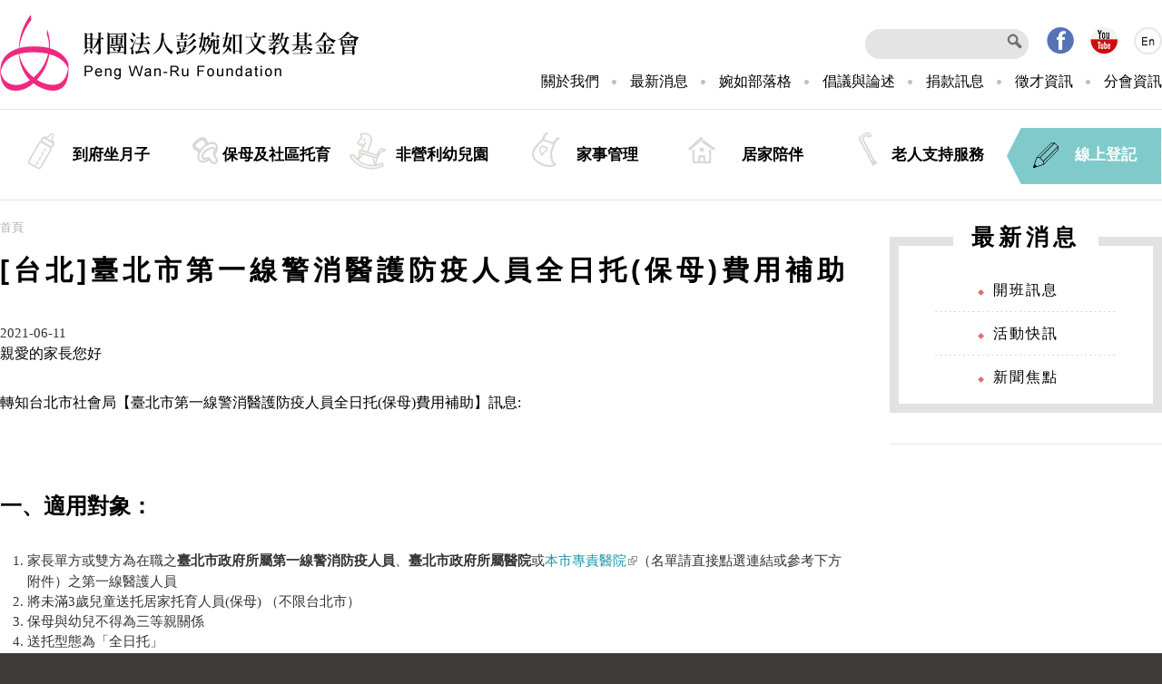

--- FILE ---
content_type: text/html; charset=utf-8
request_url: https://www.pwr.org.tw/news/1486
body_size: 10019
content:
<!DOCTYPE html PUBLIC "-//W3C//DTD XHTML+RDFa 1.0//EN" "http://www.w3.org/MarkUp/DTD/xhtml-rdfa-1.dtd">
<html xmlns="http://www.w3.org/1999/xhtml" xml:lang="zh-hant" version="XHTML+RDFa 1.0" dir="ltr" 
  xmlns:og="http://ogp.me/ns#"
  xmlns:article="http://ogp.me/ns/article#"
  xmlns:book="http://ogp.me/ns/book#"
  xmlns:profile="http://ogp.me/ns/profile#"
  xmlns:video="http://ogp.me/ns/video#"
  xmlns:product="http://ogp.me/ns/product#"
  xmlns:content="http://purl.org/rss/1.0/modules/content/"
  xmlns:dc="http://purl.org/dc/terms/"
  xmlns:foaf="http://xmlns.com/foaf/0.1/"
  xmlns:rdfs="http://www.w3.org/2000/01/rdf-schema#"
  xmlns:sioc="http://rdfs.org/sioc/ns#"
  xmlns:sioct="http://rdfs.org/sioc/types#"
  xmlns:skos="http://www.w3.org/2004/02/skos/core#"
  xmlns:xsd="http://www.w3.org/2001/XMLSchema#">
<head profile="http://www.w3.org/1999/xhtml/vocab">
<!-- Google Tag Manager -->
<script>(function(w,d,s,l,i){w[l]=w[l]||[];w[l].push({'gtm.start':
new Date().getTime(),event:'gtm.js'});var f=d.getElementsByTagName(s)[0],
j=d.createElement(s),dl=l!='dataLayer'?'&l='+l:'';j.async=true;j.src=
'https://www.googletagmanager.com/gtm.js?id='+i+dl;f.parentNode.insertBefore(j,f);
})(window,document,'script','dataLayer','GTM-PC6R33LK');</script>
<!-- End Google Tag Manager -->
  <meta http-equiv="Content-Type" content="text/html; charset=utf-8" />
<link rel="shortcut icon" href="https://www.pwr.org.tw/sites/default/files/favicon_0.png" type="image/png" />
<meta name="description" content="親愛的家長您好 轉知台北市社會局【臺北市第一線警消醫護防疫人員全日托(保母)費用補助】訊息:   一、適用對象： 家長單方或雙方為在職之臺北市政府所屬第一線警消防疫人員、臺北市政府所屬醫院或本市專責醫院（名單請直接點選連結或參考下方附件）之第一線醫護人員 將未滿3歲兒童送托居家托育人員(保母) （不限台北市） 保母與幼兒不得為三等親關係 送托型態為「全日托」 無排富限制 無需設籍臺北市之限制 二、補助期間： 110/6/1至110/7/31。 經審核通過，可追溯自110/6/1(或全日托起始日)起，原則於當月30日撥款。  " />
<meta name="generator" content="Drupal 7 (http://drupal.org)" />
<meta property="fb:app_id" content="1066019366823730" />
<meta property="og:site_name" content="彭婉如文教基金會" />
<meta property="og:type" content="non_profit" />
<meta property="og:title" content="臺北市第一線警消醫護防疫人員全日托(保母)費用補助" />
<meta property="og:description" content="親愛的家長您好 轉知台北市社會局【臺北市第一線警消醫護防疫人員全日托(保母)費用補助】訊息:   一、適用對象： 家長單方或雙方為在職之臺北市政府所屬第一線警消防疫人員、臺北市政府所屬醫院或本市專責醫院（名單請直接點選連結或參考下方附件）之第一線醫護人員 將未滿3歲兒童送托居家托育人員(保母) （不限台北市） 保母與幼兒不得為三等親關係 送托型態為「全日托」 無排富限制 無需設籍臺北市之限制 二、補助期間： 110/6/1至110/7/31。 經審核通過，可追溯自110/6/1(或全日托起始日)起，原則於當月30日撥款。  " />
<meta property="og:image" content="https://www.pwr.org.tw/sites/default/files/default_images/%E6%9C%80%E6%96%B0%E6%B6%88%E6%81%AF%E4%BB%A3%E8%A1%A8%E5%9C%96.png" />
<meta property="og:image:url" content="https://www.pwr.org.tw/sites/all/themes/vigor/metaimg.png" />
<meta property="article:published_time" content="2021-06-11T11:45:54+08:00" />
<meta property="article:modified_time" content="2021-06-11T14:22:04+08:00" />
  <meta name="viewport" content="width=device-width, initial-scale=1.0">
  <meta property="fb:app_id" content="1066019366823730" />
  <meta property="fb:admins" content="100000199740820" />
  <title>臺北市第一線警消醫護防疫人員全日托(保母)費用補助 | 彭婉如文教基金會</title>
  <link rel="stylesheet" type="text/css" href="/sites/all/libraries/slick/slick.css"/>
  <link rel="stylesheet" type="text/css" href="/sites/all/libraries/slick/slick-theme.css"/>
  <link rel="stylesheet" type="text/css" href="/sites/all/libraries/zebra/css/default.css"/>
  <style type="text/css" media="all">
@import url("https://www.pwr.org.tw/modules/system/system.base.css?t9gl5k");
@import url("https://www.pwr.org.tw/modules/system/system.menus.css?t9gl5k");
@import url("https://www.pwr.org.tw/modules/system/system.messages.css?t9gl5k");
@import url("https://www.pwr.org.tw/modules/system/system.theme.css?t9gl5k");
</style>
<style type="text/css" media="all">
@import url("https://www.pwr.org.tw/sites/all/modules/jquery_update/replace/ui/themes/base/minified/jquery.ui.core.min.css?t9gl5k");
@import url("https://www.pwr.org.tw/sites/all/modules/jquery_update/replace/ui/themes/base/minified/jquery.ui.theme.min.css?t9gl5k");
</style>
<style type="text/css" media="all">
@import url("https://www.pwr.org.tw/modules/book/book.css?t9gl5k");
@import url("https://www.pwr.org.tw/modules/comment/comment.css?t9gl5k");
@import url("https://www.pwr.org.tw/sites/all/modules/date/date_api/date.css?t9gl5k");
@import url("https://www.pwr.org.tw/sites/all/modules/date/date_popup/themes/datepicker.1.7.css?t9gl5k");
@import url("https://www.pwr.org.tw/modules/field/theme/field.css?t9gl5k");
@import url("https://www.pwr.org.tw/modules/node/node.css?t9gl5k");
@import url("https://www.pwr.org.tw/modules/search/search.css?t9gl5k");
@import url("https://www.pwr.org.tw/modules/user/user.css?t9gl5k");
@import url("https://www.pwr.org.tw/sites/all/modules/extlink/extlink.css?t9gl5k");
@import url("https://www.pwr.org.tw/sites/all/modules/views/css/views.css?t9gl5k");
@import url("https://www.pwr.org.tw/sites/all/modules/ckeditor/css/ckeditor.css?t9gl5k");
</style>
<style type="text/css" media="all">
@import url("https://www.pwr.org.tw/sites/all/themes/vigor/css/tabs.css?t9gl5k");
@import url("https://www.pwr.org.tw/sites/all/modules/ctools/css/ctools.css?t9gl5k");
@import url("https://www.pwr.org.tw/sites/all/libraries/jquery-ui-multiselect-widget/jquery.multiselect.css?t9gl5k");
@import url("https://www.pwr.org.tw/sites/all/libraries/jquery-ui-multiselect-widget/jquery.multiselect.filter.css?t9gl5k");
@import url("https://www.pwr.org.tw/sites/all/modules/jquery_ui_multiselect_widget/jquery_ui_multiselect_widget.css?t9gl5k");
@import url("https://www.pwr.org.tw/sites/all/modules/netivism_admin_better/css/admin_menu_style.css?t9gl5k");
@import url("https://www.pwr.org.tw/sites/all/modules/netivism_admin_better/css/simplemenu_style.css?t9gl5k");
@import url("https://www.pwr.org.tw/sites/all/modules/netivism_admin_better/css/netivism_admin_better.css?t9gl5k");
@import url("https://www.pwr.org.tw/sites/all/modules/book_made_simple/book_made_simple.css?t9gl5k");
@import url("https://www.pwr.org.tw/sites/all/modules/nice_menus/css/nice_menus.css?t9gl5k");
@import url("https://www.pwr.org.tw/sites/all/modules/nice_menus/css/nice_menus_default.css?t9gl5k");
@import url("https://www.pwr.org.tw/sites/all/libraries/sidr/stylesheets/jquery.sidr.dark.css?t9gl5k");
@import url("https://www.pwr.org.tw/sites/all/modules/addtoany/addtoany.css?t9gl5k");
</style>
<style type="text/css" media="all">
@import url("https://www.pwr.org.tw/sites/all/themes/vigor/css/formalize.css?t9gl5k");
@import url("https://www.pwr.org.tw/sites/all/themes/vigor/css/default.css?t9gl5k");
@import url("https://www.pwr.org.tw/sites/all/themes/vigor/css/layout.css?t9gl5k");
@import url("https://www.pwr.org.tw/sites/all/themes/vigor/css/style.css?t9gl5k");
@import url("https://www.pwr.org.tw/sites/all/themes/vigor/css/custom.css?t9gl5k");
@import url("https://www.pwr.org.tw/sites/all/themes/vigor/css/mobile.css?t9gl5k");
</style>
<style type="text/css" media="print">
@import url("https://www.pwr.org.tw/sites/all/themes/vigor/css/print.css?t9gl5k");
</style>
  <script type="text/javascript" src="https://www.pwr.org.tw/sites/all/modules/jquery_update/replace/jquery/1.10/jquery.min.js?v=1.10.2"></script>
<script type="text/javascript" src="https://www.pwr.org.tw/misc/jquery-extend-3.4.0.js?v=1.10.2"></script>
<script type="text/javascript" src="https://www.pwr.org.tw/misc/jquery-html-prefilter-3.5.0-backport.js?v=1.10.2"></script>
<script type="text/javascript" src="https://www.pwr.org.tw/misc/jquery.once.js?v=1.2"></script>
<script type="text/javascript" src="https://www.pwr.org.tw/misc/drupal.js?t9gl5k"></script>
<script type="text/javascript" src="https://www.pwr.org.tw/sites/all/modules/jquery_update/replace/ui/ui/minified/jquery.ui.core.min.js?v=1.10.2"></script>
<script type="text/javascript" src="https://www.pwr.org.tw/sites/all/modules/jquery_update/replace/ui/ui/minified/jquery.ui.widget.min.js?v=1.10.2"></script>
<script type="text/javascript" src="https://www.pwr.org.tw/sites/all/modules/extlink/extlink.js?t9gl5k"></script>
<script type="text/javascript" src="https://www.pwr.org.tw/sites/default/files/languages/zh-hant_HI0tMga7zek9gy6hhb7oGKQJNA9HoHzHff9tfFzxD_g.js?t9gl5k"></script>
<script type="text/javascript" src="https://www.pwr.org.tw/sites/all/modules/responsive_menus/styles/sidr/js/responsive_menus_sidr.js?t9gl5k"></script>
<script type="text/javascript" src="https://www.pwr.org.tw/sites/all/libraries/sidr/jquery.sidr.min.js?t9gl5k"></script>
<script type="text/javascript">window.a2a_config=window.a2a_config||{};window.da2a={done:false,html_done:false,script_ready:false,script_load:function(){var a=document.createElement('script'),s=document.getElementsByTagName('script')[0];a.type='text/javascript';a.async=true;a.src='https://static.addtoany.com/menu/page.js';s.parentNode.insertBefore(a,s);da2a.script_load=function(){};},script_onready:function(){da2a.script_ready=true;if(da2a.html_done)da2a.init();},init:function(){for(var i=0,el,target,targets=da2a.targets,length=targets.length;i<length;i++){el=document.getElementById('da2a_'+(i+1));target=targets[i];a2a_config.linkname=target.title;a2a_config.linkurl=target.url;if(el){a2a.init('page',{target:el});el.id='';}da2a.done=true;}da2a.targets=[];}};(function ($){Drupal.behaviors.addToAny = {attach: function (context, settings) {if (context !== document && window.da2a) {if(da2a.script_ready)a2a.init_all('page');da2a.script_load();}}}})(jQuery);a2a_config.callbacks=a2a_config.callbacks||[];a2a_config.callbacks.push({ready:da2a.script_onready});a2a_config.templates=a2a_config.templates||{};</script>
<script type="text/javascript" src="https://www.pwr.org.tw/sites/all/themes/vigor/js/theme.js?t9gl5k"></script>
<script type="text/javascript" src="https://www.pwr.org.tw/sites/all/themes/vigor/js/custom.js?t9gl5k"></script>
<script type="text/javascript" src="https://www.pwr.org.tw/sites/all/themes/vigor/js/jquery.formalize.js?t9gl5k"></script>
<script type="text/javascript">jQuery.extend(Drupal.settings, {"basePath":"\/","pathPrefix":"","setHasJsCookie":0,"ajaxPageState":{"theme":"vigor","theme_token":"NetLXwk3vLaX_mKwC4JOgwy9sfmvs3up8pusmBheG3o","js":{"sites\/all\/libraries\/jquery-ui-multiselect-widget\/src\/jquery.multiselect.js":1,"sites\/all\/libraries\/jquery-ui-multiselect-widget\/src\/jquery.multiselect.filter.js":1,"sites\/all\/modules\/jquery_ui_multiselect_widget\/jquery_ui_multiselect_widget.js":1,"0":1,"sites\/all\/modules\/jquery_update\/replace\/jquery\/1.10\/jquery.min.js":1,"misc\/jquery-extend-3.4.0.js":1,"misc\/jquery-html-prefilter-3.5.0-backport.js":1,"misc\/jquery.once.js":1,"misc\/drupal.js":1,"sites\/all\/modules\/jquery_update\/replace\/ui\/ui\/minified\/jquery.ui.core.min.js":1,"sites\/all\/modules\/jquery_update\/replace\/ui\/ui\/minified\/jquery.ui.widget.min.js":1,"sites\/all\/modules\/extlink\/extlink.js":1,"public:\/\/languages\/zh-hant_HI0tMga7zek9gy6hhb7oGKQJNA9HoHzHff9tfFzxD_g.js":1,"sites\/all\/modules\/responsive_menus\/styles\/sidr\/js\/responsive_menus_sidr.js":1,"sites\/all\/libraries\/sidr\/jquery.sidr.min.js":1,"1":1,"sites\/all\/themes\/vigor\/js\/theme.js":1,"sites\/all\/themes\/vigor\/js\/custom.js":1,"sites\/all\/themes\/vigor\/js\/jquery.formalize.js":1},"css":{"modules\/system\/system.base.css":1,"modules\/system\/system.menus.css":1,"modules\/system\/system.messages.css":1,"modules\/system\/system.theme.css":1,"misc\/ui\/jquery.ui.core.css":1,"misc\/ui\/jquery.ui.theme.css":1,"modules\/book\/book.css":1,"modules\/comment\/comment.css":1,"sites\/all\/modules\/date\/date_api\/date.css":1,"sites\/all\/modules\/date\/date_popup\/themes\/datepicker.1.7.css":1,"modules\/field\/theme\/field.css":1,"modules\/node\/node.css":1,"modules\/search\/search.css":1,"modules\/user\/user.css":1,"sites\/all\/modules\/extlink\/extlink.css":1,"sites\/all\/modules\/views\/css\/views.css":1,"sites\/all\/modules\/ckeditor\/css\/ckeditor.css":1,"sites\/all\/themes\/vigor\/css\/tabs.css":1,"sites\/all\/modules\/ctools\/css\/ctools.css":1,"sites\/all\/libraries\/jquery-ui-multiselect-widget\/jquery.multiselect.css":1,"sites\/all\/libraries\/jquery-ui-multiselect-widget\/jquery.multiselect.filter.css":1,"sites\/all\/modules\/jquery_ui_multiselect_widget\/jquery_ui_multiselect_widget.css":1,"sites\/all\/modules\/netivism_admin_better\/css\/admin_menu_style.css":1,"sites\/all\/modules\/netivism_admin_better\/css\/simplemenu_style.css":1,"sites\/all\/modules\/netivism_admin_better\/css\/netivism_admin_better.css":1,"sites\/all\/modules\/book_made_simple\/book_made_simple.css":1,"sites\/all\/modules\/nice_menus\/css\/nice_menus.css":1,"sites\/all\/modules\/nice_menus\/css\/nice_menus_default.css":1,"sites\/all\/libraries\/sidr\/stylesheets\/jquery.sidr.dark.css":1,"sites\/all\/modules\/addtoany\/addtoany.css":1,"sites\/all\/themes\/vigor\/css\/formalize.css":1,"sites\/all\/themes\/vigor\/css\/default.css":1,"sites\/all\/themes\/vigor\/css\/layout.css":1,"sites\/all\/themes\/vigor\/css\/style.css":1,"sites\/all\/themes\/vigor\/css\/custom.css":1,"sites\/all\/themes\/vigor\/css\/mobile.css":1,"sites\/all\/themes\/vigor\/css\/print.css":1}},"jquery_ui_multiselect_widget":{"module_path":"sites\/all\/modules\/jquery_ui_multiselect_widget","multiple":true,"filter":false,"subselector":"","selectedlist":4,"autoOpen":false,"header":true,"height":175,"classes":"","filter_auto_reset":false,"filter_width":100,"jquery_ui_multiselect_widget_path_match_exclude":"admin\/*\nmedia\/*\nfile\/*\nsystem\/ajax"},"responsive_menus":[{"selectors":["#block-nice_menus-2"],"trigger_txt":"\u2630","side":"right","speed":"200","media_size":"768","displace":"1","onOpen":"","onClose":"","responsive_menus_style":"sidr"}],"extlink":{"extTarget":"_blank","extClass":"ext","extLabel":"(link is external)","extImgClass":0,"extSubdomains":1,"extExclude":"","extInclude":"","extCssExclude":"","extCssExplicit":"","extAlert":0,"extAlertText":"This link will take you to an external web site.","mailtoClass":"mailto","mailtoLabel":"(link sends e-mail)"}});</script>
  <script type="text/javascript" src="/sites/all/libraries/slick/slick.min.js"></script>
  <script type="text/javascript" src="/sites/all/libraries/zebra/zebra_datepicker.js"></script>
</head>
<!--[if lt IE 7 ]><body class="ie6 html not-front not-logged-in one-sidebar sidebar-second page-node page-node- page-node-1486 node-type-news is-admin-better simplemenu-theme-dark section-news"><![endif]-->
<!--[if IE 7 ]><body class="ie7 html not-front not-logged-in one-sidebar sidebar-second page-node page-node- page-node-1486 node-type-news is-admin-better simplemenu-theme-dark section-news"><![endif]-->
<!--[if IE 8 ]><body class="ie8 html not-front not-logged-in one-sidebar sidebar-second page-node page-node- page-node-1486 node-type-news is-admin-better simplemenu-theme-dark section-news"><![endif]-->
<!--[if IE 9 ]><body class="ie9 html not-front not-logged-in one-sidebar sidebar-second page-node page-node- page-node-1486 node-type-news is-admin-better simplemenu-theme-dark section-news"><![endif]-->
<!--[if (gt IE 9)|!(IE)]><!-->
<body class="html not-front not-logged-in one-sidebar sidebar-second page-node page-node- page-node-1486 node-type-news is-admin-better simplemenu-theme-dark section-news" ><!--<![endif]-->
<!-- Google Tag Manager (noscript) -->
<noscript><iframe src="https://www.googletagmanager.com/ns.html?id=GTM-PC6R33LK"
height="0" width="0" style="display:none;visibility:hidden"></iframe></noscript>
<!-- End Google Tag Manager (noscript) -->
<div id="fb-root"></div>
<script>(function(d, s, id) {
  var js, fjs = d.getElementsByTagName(s)[0];
  if (d.getElementById(id)) return;
  js = d.createElement(s); js.id = id;
  js.src = "//connect.facebook.net/zh_TW/sdk.js#xfbml=1&version=v2.7&appId=1066019366823730";
  fjs.parentNode.insertBefore(js, fjs);
}(document, 'script', 'facebook-jssdk'));</script>


  <p id="skip-link">
    <a class="element-invisible element-focusable" href="#navigation">Jump to Navigation</a>
    <a class="element-invisible element-focusable" href="#main-content">Jump to Main content</a>
  </p>
    <div id="page-outer-wrapper" class="page subsection-1486">

  <div id="branding">
    <div id="header" class="clearfix">

      <div id="logo-title">
                <a href="/" title="首頁" rel="home" id="logo"><img src="https://www.pwr.org.tw/sites/default/files/Peng%20Wan-Ru%20Foundation_0.png" alt="首頁" /></a>
        
        <div id="name-and-slogan">
                            </div> <!-- /#name-and-slogan -->

      </div> <!-- /#logo-title -->

              <div id="header-region">
            <div class="region region-header">
    <div id="block-block-2" class="block block-block block-odd clearfix">
  <div class="block-inner">

            		
		<div class="content" >
      <a class="fb" href="https://www.facebook.com/pwr.tw/"><img alt="" height="30" src="/sites/all/themes/vigor/images/fb.png" width="30" /></a> <a class="youtube" href="https://www.youtube.com/channel/UCN5FaZdEi3nPojugEq_dL_w"><img alt="" height="30" src="/sites/all/themes/vigor/images/youtube.png" width="30" /></a> <a class="en" href="/en/about"><img alt="" height="30" src="/sites/all/themes/vigor/images/En.png" width="31" /></a>
		</div>

  </div> <!-- /block-inner -->
</div> <!-- /block -->
<div id="block-block-6" class="block block-block block-even clearfix">
  <div class="block-inner">

            		
		<div class="content" >
      <script>
  (function() {
    var cx = '007705357616214339099:ddf4dg0ehzq';
    var gcse = document.createElement('script');
    gcse.type = 'text/javascript';
    gcse.async = true;
    gcse.src = 'https://cse.google.com/cse.js?cx=' + cx;
    var s = document.getElementsByTagName('script')[0];
    s.parentNode.insertBefore(gcse, s);
  })();
</script>
<gcse:search></gcse:search>		</div>

  </div> <!-- /block-inner -->
</div> <!-- /block -->
<div id="block-nice_menus-2" class="block block-nice-menus block-odd clearfix">
  <div class="block-inner">

            		
		<div class="content" >
      <ul class="nice-menu nice-menu-down nice-menu-menu-second-menu" id="nice-menu-2"><li class="menu-454 menu-path-node-6 first odd  關於我們 mid-454"><a href="/about" title="">關於我們</a></li>
<li class="menu-481 menu-path-news  even  最新消息 mid-481"><a href="/news" title="">最新消息</a></li>
<li class="menu-486 menu-path-blog  odd  婉如部落格 mid-486"><a href="/blog" title="">婉如部落格</a></li>
<li class="menu-487 menu-path-discourse  even  倡議與論述 mid-487"><a href="/discourse" title="">倡議與論述</a></li>
<li class="menu-488 menu-path-node-22  odd  捐款訊息 mid-488"><a href="/donate" title="">捐款訊息</a></li>
<li class="menu-485 menu-path-s104comtw-company-988aqaojobsourcejoblist-r-cust  even  徵才資訊 mid-485"><a href="https://www.104.com.tw/company/988aqao?jobsource=joblist_r_cust" title="">徵才資訊</a></li>
<li class="menu-482 menu-path-contact-list  odd last 分會資訊 mid-482"><a href="/contact/list" title="">分會資訊</a></li>
</ul>
		</div>

  </div> <!-- /block-inner -->
</div> <!-- /block -->
  </div>
        </div> <!-- /#header-region -->
      
    </div> <!-- /#header -->
  </div> <!-- /#branding -->

  
    <div id="preface" class="clearfix limiter">
      <div class="region region-preface">
    <div id="block-nice_menus-1" class="block block-nice-menus block-odd clearfix">
  <div class="block-inner">

            		
		<div class="content" >
      <ul class="nice-menu nice-menu-down nice-menu-main-menu" id="nice-menu-1"><li class="menu-413 menu-path-node-1 first odd  到府坐月子 mid-413"><a href="/service/confinement">到府坐月子</a></li>
<li class="menu-414 menu-path-node-2  even  保母及社區托育 mid-414"><a href="/service/nanny">保母及社區托育</a></li>
<li class="menu-428 menu-path-node-3  odd  非營利幼兒園 mid-428"><a href="/service/preschool">非營利幼兒園</a></li>
<li class="menu-427 menu-path-node-4  even  家事管理 mid-427"><a href="/service/domestic">家事管理</a></li>
<li class="menu-423 menu-path-node-5  odd  居家陪伴 mid-423"><a href="/service/accompany">居家陪伴</a></li>
<li class="menu-471 menu-path-node-24  even  老人支持服務 mid-471"><a href="/service/elder">老人支持服務</a></li>
<li class="menu-489 menu-path-node-833  odd last 線上登記 mid-489"><a href="/domesticapply" title="">線上登記</a></li>
</ul>
		</div>

  </div> <!-- /block-inner -->
</div> <!-- /block -->
  </div>
  </div>
  
  <div id="page-wrapper">
  <div id="page">
  <div id="main-content" class="clearfix">
  
    <div id="content">
      <div class="content-inner center">

                  <div id="content-header">

            <h2 class="element-invisible">您在這裡</h2><div class="breadcrumb"><a href="/">首頁</a></div>
            

            <!-- /service-bg -->


                          <h1 class="page-title">[台北]臺北市第一線警消醫護防疫人員全日托(保母)費用補助</h1>
            
            
                          <div class="tabs"></div>
            
            
            
          </div> <!-- /#content-header -->
        
        <div id="content-area">
            <div class="region region-content">
    <div id="block-system-main" class="block block-system block-odd clearfix">
  <div class="block-inner">

            		
		<div class="content" >
      <div id="node-1486" class="node node-news node-promoted node-odd">
  <div class="node-inner">

    
    
    
    <div class="content">
      <span class="submitted-by">2021-06-11</span><div class="field field-name-body field-type-text-with-summary field-label-hidden"><div class="field-items"><div class="field-item even" property="content:encoded"><p>親愛的家長您好</p>
<p>轉知台北市社會局【臺北市第一線警消醫護防疫人員全日托(保母)費用補助】訊息:</p>
<p> </p>
<h1><strong>一、適用對象：</strong></h1>
<ol>
<li>家長單方或雙方為在職之<strong>臺北市政府所屬第一線警消防疫人員</strong>、<strong>臺北市政府所屬醫院</strong>或<a href="https://www.cdc.gov.tw/Category/List/cxGj3XkIJ6EsnGftBfqw7Q">本市專責醫院</a>（名單請直接點選連結或參考下方附件）之第一線醫護人員</li>
<li>將未滿3歲兒童送托居家托育人員(保母) （不限台北市）</li>
<li>保母與幼兒不得為三等親關係</li>
<li>送托型態為「全日托」</li>
<li>無排富限制</li>
<li>無需設籍臺北市之限制</li>
</ol>
<h1><strong>二、補助期間：</strong></h1>
<p>110/6/1至110/7/31。</p>
<p>經審核通過，可追溯自110/6/1(或全日托起始日)起，原則於當月30日撥款。</p>
<p> </p>
<h1><strong>三、補助金額：</strong>每月8000元。</h1>
<p> </p>
<h1><strong>四、申請文件：</strong></h1>
<ol>
<li>申請表（見下方附件)</li>
<li>全日托之托育契約書影本</li>
<li>申請人之本府員工證或其他在職證明(員工證)</li>
<li>兒童及申請人身分證明文件影本</li>
<li>申請人其中一方之郵局帳戶封面或悠遊付收款碼影本。</li>
</ol>
<p>如您已有向台北市政府社會局申請準公共化托育補助、本市友善托育補助或協力照顧補助在案者，「4」、「5」項資料免附</p>
<p> </p>
<h1><strong>五、申請期限與方式：</strong></h1>
<p>請於110/7/31前。</p>
<p>若您送托為<u><strong>台北市中山區、士林區、北投區保母</strong></u>，備齊上述相關文件後，Email 或郵寄至居家托育服務中心（詳見下方欄位）</p>
<p>若您送托給<u><strong>台北市<strong>以外的保母</strong></strong></u><strong>，</strong>相關文件請Email 或郵寄至臺北市政府社會局婦女福利及兒童托育科（詳見下方欄位）</p>
<p> </p>
<table border="1" cellpadding="0" cellspacing="0">
<tbody>
<tr>
<td style="width:98px;">
<p align="center">中心別</p>
</td>
<td style="width:186px;">
<p align="center">Mail address</p>
</td>
<td style="width:136px;">
<p align="center">地址</p>
</td>
<td style="width:133px;">
<p align="center">連絡電話</p>
</td>
</tr>
<tr>
<td style="width:98px;">
<p>中山區居家托育服務中心</p>
</td>
<td style="width:186px;">
<p><a href="mailto:pwr25236919@gmail.com">pwr25236919@gmail.com</a></p>
</td>
<td style="width:136px;">
<p>台北市中山區民生東路一段70號8樓</p>
</td>
<td style="width:133px;">
<p align="center">02-25236919</p>
</td>
</tr>
<tr>
<td style="width:98px;">
<p>士林區居家托育服務中心</p>
</td>
<td style="width:186px;">
<p><a href="mailto:pwr28330415@gmail.com">pwr28330415@gmail.com</a></p>
</td>
<td style="width:136px;">
<p>台北市士林區文林路669號4樓</p>
</td>
<td style="width:133px;">
<p align="center">02-28330415</p>
</td>
</tr>
<tr>
<td style="width:98px;">
<p>北投區居家托育服務中心</p>
</td>
<td style="width:186px;">
<p><a href="mailto:a28211271@gmail.com">a28211271@gmail.com</a></p>
</td>
<td style="width:136px;">
<p>台北市北投區東華街一段532號3樓</p>
</td>
<td style="width:133px;">
<p align="center">02-28211271</p>
</td>
</tr>
<tr>
<td style="width:98px;">臺北市政府社會局婦女福利及兒童托育科</td>
<td style="width:186px;"><a href="mailto:ha_s5@mail.taipei.gov.tw">ha_s5@mail.taipei.gov.tw</a></td>
<td style="width:136px;">臺北市信義區市府路一號  </td>
<td style="width:133px;"> </td>
</tr>
</tbody>
</table>
<p> </p>
<p>臺北市中山區、士林區、北投區居家托育服務中心</p>
<p> </p>
</div></div></div><div class="field field-name-field-link field-type-link-field field-label-above"><div class="field-label">相關連結:&nbsp;</div><div class="field-items"><div class="field-item even"><a href="https://reurl.cc/O0Adkv">臺北市第一線警消醫護防疫人員全日居家托育費用補助</a></div></div></div><div class="field field-name-field-file field-type-file field-label-above"><div class="field-label">附加檔案:&nbsp;</div><div class="field-items"><div class="field-item even"><span class="file"><img class="file-icon" alt="PDF icon" title="application/pdf" src="/modules/file/icons/application-pdf.png" /> <a href="https://www.pwr.org.tw/sites/default/files/news/file/%E7%94%B3%E8%AB%8B%E8%A1%A8.pdf" type="application/pdf; length=84275">申請表.pdf</a></span></div><div class="field-item odd"><span class="file"><img class="file-icon" alt="PDF icon" title="application/pdf" src="/modules/file/icons/application-pdf.png" /> <a href="https://www.pwr.org.tw/sites/default/files/news/file/%E9%86%AB%E7%99%82%E9%99%A2%E6%89%80%E5%9B%A0%E6%87%89COVID-19%E5%88%86%E6%B5%81%E5%B0%B1%E9%86%AB%E5%8F%8A%E8%BD%89%E8%A8%BA%E5%BB%BA%E8%AD%B0.pdf" type="application/pdf; length=575094">醫療院所因應COVID-19分流就醫及轉診建議.pdf</a></span></div></div></div>    </div>

          <div class="node-links"><ul class="links inline"><li class="addtoany first last"><span><span class="a2a_kit a2a_kit_size_32 a2a_target addtoany_list" id="da2a_1">
      <a class="a2a_button_facebook"></a>
<a class="a2a_button_google_plus"></a>
<a class="a2a_button_line"></a>
<a class="a2a_button_twitter"></a>

      
      
    </span>
    <script type="text/javascript">
<!--//--><![CDATA[//><!--
if(window.da2a)da2a.script_load();
//--><!]]>
</script></span></li>
</ul></div>
    
  </div> <!-- /node-inner -->
</div> <!-- /node-->

		</div>

  </div> <!-- /block-inner -->
</div> <!-- /block -->
<div id="block-block-5" class="block block-block block-even clearfix">
  <div class="block-inner">

            		
		<div class="content" >
      <div class=fb-comments data-href=https://www.pwr.org.tw/news/1486 data-width="700"  data-numposts=10 data-colorscheme=light></div>		</div>

  </div> <!-- /block-inner -->
</div> <!-- /block -->
  </div>
        </div> <!-- /#content-area -->

        
      </div> <!-- /.content-inner -->
    </div> <!-- /#content -->

    
          <div id="sidebar-second" class="sidebar second">
        <div class="sidebar-second-inner">
            <div class="region region-sidebar-second">
    <div id="block-taxonomy_menu_block-1" class="block block-taxonomy-menu-block block-odd clearfix">
  <div class="block-inner">

              <h2 class="block-title">最新消息</h2>
        		
		<div class="content" >
      <ul><li class="first"><a href="/news/term/2">開班訊息</a></li><li class="active"><a href="/news/term/3">活動快訊</a></li><li class="last"><a href="/news/term/1">新聞焦點</a></li></ul>		</div>

  </div> <!-- /block-inner -->
</div> <!-- /block -->
<div id="block-block-4" class="block block-block block-even clearfix">
  <div class="block-inner">

            		
		<div class="content" >
      <div class="fb-page" data-adapt-container-width="true" data-hide-cover="false" data-href="https://www.facebook.com/pwr.tw/" data-show-facepile="true" data-small-header="false" data-tabs="timeline">
<blockquote cite="https://www.facebook.com/pwr.tw/" class="fb-xfbml-parse-ignore"><p><a href="https://www.facebook.com/pwr.tw/">彭婉如文教基金會</a></p></blockquote>
</div>
		</div>

  </div> <!-- /block-inner -->
</div> <!-- /block -->
  </div>
        </div>
      </div> <!-- /#sidebar-second -->
    
  </div> <!-- /#main-content -->
  </div> <!-- /#page -->
  </div> <!-- /#page-wrapper -->

  
      <div id="page-footer-wrapper">
        <div class="region region-footer-top">
    <div id="block-block-1" class="block block-block block-odd clearfix">
  <div class="block-inner">

            		
		<div class="content" >
      <div class="icon"><img alt="" height="59" src="/sites/all/themes/vigor/images/footer%20logo.png" width="770" /></div>

<div class="mail"><img alt="" height="22" src="/sites/all/themes/vigor/images/mail.png" width="29" /><a href="/contact/list">聯絡我們</a></div>

<div class="m-icon mobile-style"><img src="/sites/all/themes/vigor/images/mobile/btn_1.png" /><img src="/sites/all/themes/vigor/images/mobile/btn_2.png" /></div>
		</div>

  </div> <!-- /block-inner -->
</div> <!-- /block -->
  </div>
        <div id="page-footer" class="limiter">
            <div class="region region-footer">
    <div id="block-nice_menus-3" class="block block-nice-menus block-odd clearfix">
  <div class="block-inner">

            		
		<div class="content" >
      		</div>

  </div> <!-- /block-inner -->
</div> <!-- /block -->
<div id="block-block-3" class="block block-block block-even clearfix">
  <div class="block-inner">

            		
		<div class="content" >
      <p><a href="/news/term/2"><img alt="" height="127" src="/sites/all/themes/vigor/images/link.png" width="358" /></a></p>
		</div>

  </div> <!-- /block-inner -->
</div> <!-- /block -->
<div id="block-views-front_block-block_5" class="block block-views block-odd clearfix">
  <div class="block-inner">

            		
		<div class="content" >
      <div class="view view-front-block view-id-front_block view-display-id-block_5 footer-info view-dom-id-3535131d4aafa58250be897d128478fa">
        
  
  
      <div class="view-content">
      <div class="branch group-1">    <div class="views-row views-row-1">
          
  <div class="views-field views-field-title">        <span class="field-content">總會與台北辦公室</span>  </div>  
  <div class="views-field views-field-field-phone">    <span class="views-label views-label-field-phone">電話：</span>    <span class="field-content">02-25216196</span>  </div>  
  <div class="views-field views-field-field-fax">    <span class="views-label views-label-field-fax">傳真：</span>    <span class="field-content">02-25216364</span>  </div>    </div>
    <div class="views-row views-row-2">
          
  <div class="views-field views-field-title">        <span class="field-content">台北月子服務聯絡處</span>  </div>  
  <div class="views-field views-field-field-phone">    <span class="views-label views-label-field-phone">電話：</span>    <span class="field-content">02-28366936、02-28366938</span>  </div>  
  <div class="views-field views-field-field-fax">    <span class="views-label views-label-field-fax">傳真：</span>    <span class="field-content">02-28366996</span>  </div>    </div>
    <div class="views-row views-row-3">
          
  <div class="views-field views-field-title">        <span class="field-content">中和聯絡處(居家托育服務中心)</span>  </div>  
  <div class="views-field views-field-field-phone">    <span class="views-label views-label-field-phone">電話：</span>    <span class="field-content">02-22310158</span>  </div>  
  <div class="views-field views-field-field-fax">    <span class="views-label views-label-field-fax">傳真：</span>    <span class="field-content">02-22310150</span>  </div>    </div>
</div><div class="branch group-2">    <div class="views-row views-row-4">
          
  <div class="views-field views-field-title">        <span class="field-content">士林聯絡處(居家托育服務中心)</span>  </div>  
  <div class="views-field views-field-field-phone">    <span class="views-label views-label-field-phone">電話：</span>    <span class="field-content">02-28330415</span>  </div>  
  <div class="views-field views-field-field-fax">    <span class="views-label views-label-field-fax">傳真：</span>    <span class="field-content">02-28330414</span>  </div>    </div>
    <div class="views-row views-row-5">
          
  <div class="views-field views-field-title">        <span class="field-content">石牌聯絡處(居家托育服務中心)</span>  </div>  
  <div class="views-field views-field-field-phone">    <span class="views-label views-label-field-phone">電話：</span>    <span class="field-content">02-28211271</span>  </div>  
  <div class="views-field views-field-field-fax">    <span class="views-label views-label-field-fax">傳真：</span>    <span class="field-content">02-28211502</span>  </div>    </div>
    <div class="views-row views-row-6">
          
  <div class="views-field views-field-title">        <span class="field-content">桃園辦公室</span>  </div>  
  <div class="views-field views-field-field-phone">    <span class="views-label views-label-field-phone">電話：</span>    <span class="field-content">03-3382991</span>  </div>  
  <div class="views-field views-field-field-fax">    <span class="views-label views-label-field-fax">傳真：</span>    <span class="field-content">03-3382983</span>  </div>    </div>
</div><div class="branch group-3">    <div class="views-row views-row-7">
          
  <div class="views-field views-field-title">        <span class="field-content">中區辦公室</span>  </div>  
  <div class="views-field views-field-field-phone">    <span class="views-label views-label-field-phone">電話：</span>    <span class="field-content">04-24724830</span>  </div>  
  <div class="views-field views-field-field-fax">    <span class="views-label views-label-field-fax">傳真：</span>    <span class="field-content">04-24752696</span>  </div>    </div>
    <div class="views-row views-row-8">
          
  <div class="views-field views-field-title">        <span class="field-content">台南辦公室</span>  </div>  
  <div class="views-field views-field-field-phone">    <span class="views-label views-label-field-phone">電話：</span>    <span class="field-content">06-2088362</span>  </div>  
  <div class="views-field views-field-field-fax">    <span class="views-label views-label-field-fax">傳真：</span>    <span class="field-content">06-2088290</span>  </div>    </div>
    <div class="views-row views-row-9">
          
  <div class="views-field views-field-title">        <span class="field-content">高屏辦公室</span>  </div>  
  <div class="views-field views-field-field-phone">    <span class="views-label views-label-field-phone">電話：</span>    <span class="field-content">07-7170708</span>  </div>  
  <div class="views-field views-field-field-fax">    <span class="views-label views-label-field-fax">傳真：</span>    <span class="field-content">07-7170705</span>  </div>    </div>
</div>    </div>
  
  
  
  
      <div class="view-footer">
      <div class="m-mail mobile-style"><a href="/contact/list">各分會聯絡資訊</a></div>    </div>
  
  
</div>		</div>

  </div> <!-- /block-inner -->
</div> <!-- /block -->
  </div>
        </div>
    </div> <!-- /#page-footer-wrapper -->
  
</div> <!-- /#page-outer-wrapper -->
  <script type="text/javascript" src="https://www.pwr.org.tw/sites/all/libraries/jquery-ui-multiselect-widget/src/jquery.multiselect.js?t9gl5k"></script>
<script type="text/javascript" src="https://www.pwr.org.tw/sites/all/libraries/jquery-ui-multiselect-widget/src/jquery.multiselect.filter.js?t9gl5k"></script>
<script type="text/javascript" src="https://www.pwr.org.tw/sites/all/modules/jquery_ui_multiselect_widget/jquery_ui_multiselect_widget.js?t9gl5k"></script>
<script type="text/javascript">da2a.targets=[
{title:"\u81fa\u5317\u5e02\u7b2c\u4e00\u7dda\u8b66\u6d88\u91ab\u8b77\u9632\u75ab\u4eba\u54e1\u5168\u65e5\u6258(\u4fdd\u6bcd)\u8cbb\u7528\u88dc\u52a9",url:"https:\/\/www.pwr.org.tw\/news\/1486"}];
da2a.html_done=true;if(da2a.script_ready&&!da2a.done)da2a.init();da2a.script_load();</script>
</body>
</html>


--- FILE ---
content_type: text/css
request_url: https://www.pwr.org.tw/sites/all/themes/vigor/css/print.css?t9gl5k
body_size: 497
content:
/* Use this stylesheet for print styles only. */
* {
  background-color: transparent;
}

.sidebar,
#navigation,
#header-region,
#search-theme-form,
#footer,
.breadcrumb,
.tabs,
.feed-icon,
.links {
  display: none;
}

#page {
  width: 100%;
}

#content,
#content #content-inner,
.content,
.title {
  margin: 16px 0;
  min-width: auto;
  font-size: 14px;
}

a:hover,
a:active,
a:link,
a:visited {
  color: black;
}

#preface,
#page-footer-wrapper,
.simplemenu-block,
#header,
.print-button,
#branding,
.page-node-submission .page-title,
.form-actions,
#block-menu_block-2,
.back-list{
	display: none;
}

/* refs #41587 */
#page-outer-wrapper {
  min-width: 0;
}
#page,
#header,
#preface,
#page-footer {
  max-width: 100%;
}

.page-node-submission .block-title{
  font-size: 26px;
}

.view-id-apply_content_block{
  margin-bottom: 10px;
  font-size: 24px;
}

.page-node-submission-edit p{
  margin-bottom: 5px;
}

.menu-block-wrapper.menu-name-menu-apply {
  margin: 0;
  padding: 0;
}
.menu-block-wrapper.menu-name-menu-apply .menu li a.active {
  color: #000;
}

@media print and (max-width: 21cm) {
  .menu-block-wrapper.menu-name-menu-apply .menu li a {
    height: 40px;
  }
  .page-node-submission .block-title {
    font-size: 24px;
  }
  .view-id-apply_content_block {
    font-size: 16px;
  }
}

--- FILE ---
content_type: text/css
request_url: https://www.pwr.org.tw/sites/all/modules/netivism_admin_better/css/simplemenu_style.css?t9gl5k
body_size: 1348
content:
.clear-block:after {
  content:"";
  display:block;
  clear:both;
}
.is-admin-better .simplemenu-block {
  /*height: 34px;*/
  /*height: 31px;*/
  height: 32px;
  /*
  border-top: 1px solid #fff;
  border-bottom: 1px solid #fff;
  */
}
.is-admin-better .simplemenu-block,
.is-admin-better .simplemenu-block * {
  -webkit-box-sizing: border-box;
  -moz-box-sizing: border-box;
  box-sizing: border-box;
}
.is-admin-better.simplemenu-theme-dark .simplemenu-block {
  /*
  border-top: 1px solid #333;
  border-bottom: 1px solid #333;
  */
}
.is-admin-better .simplemenu-block + *:not(#skip-link),
.is-admin-better #branding {
  clear: both;
}
.is-admin-better #simplemenu {
  font: 12px/1.5 "PMingLiU", "PingFang TC", "Heiti TC", "Noto Sans CJK TC", source-han-sans-traditional, "Microsoft JhengHei", serif;
  border: none;
  border-left: 10px solid #bdbdbd;
  background: #eee;
  /* box-shadow: 0 0 1pxx #9e9e9e; */
  /*font-family: "Microsoft JhengHei";*/
}
.is-admin-better.simplemenu-theme-dark #simplemenu {
  background: #212121;
  border-left: 10px solid #424242;
  border: 0;
}
.is-admin-better #simplemenu li {
  position: relative;
  padding: 5px 2px;
  color: #333;
  background: transparent;
}
.is-admin-better.simplemenu-theme-dark #simplemenu li {
  color: #fff;
  background: transparent;
  /* letter-spacing: 1px; */
}
.is-admin-better #simplemenu li a,
.is-admin-better #simplemenu li .nolink {
  display: block;
  position: relative;
  padding: 2px 10px;
  color: #333;
  border: none;
  /*
  border-top: 1px solid #323232;
  */
  border-radius: 10px;
  background: transparent;
  transition: background .3s, color .3s;
}
.is-admin-better.simplemenu-theme-dark #simplemenu li a,
.is-admin-better.simplemenu-theme-dark #simplemenu li .nolink {
  color: #fafafa;
  background: #212121;
}
.is-admin-better.simplemenu-theme-dark #simplemenu li .nolink {
  cursor: default;
}
.is-admin-better #simplemenu li.expanded > a {
  padding: 2px 10px;
  font-weight: normal;
  background: #eee;
}
.is-admin-better.simplemenu-theme-dark #simplemenu li.expanded > a {
  background: #212121;
}
.is-admin-better #simplemenu #simplemenu li.root > a {
  font-weight: normal;
}
/*
.is-admin-better #simplemenu li.expanded > .nolink {
  background: url(/sites/all/modules/simplemenu/themes/original/right-green.gif) no-repeat 97%;
  padding-right: 2em;
}
.is-admin-better #simplemenu li.root > .nolink {
  font-weight: 700;
  background: url(/sites/all/modules/simplemenu/themes/original/down-green.gif) no-repeat 97%;
}
*/
.is-admin-better #simplemenu li:hover, 
.is-admin-better #simplemenu li.sfHover,
.is-admin-better #simplemenu a:focus,
.is-admin-better #simplemenu a:hover,
.is-admin-better #simplemenu a:active,
.is-admin-better #simplemenu li.expanded a:focus,
.is-admin-better #simplemenu li.expanded a:hover,
.is-admin-better #simplemenu li.expanded a:active,
.is-admin-better #simplemenu li .nolink:hover,
.is-admin-better #simplemenu li.sfHover > .nolink,
.is-admin-better #simplemenu li.sfHover > a {
  color: #000;
  background: #e0e0e0;
}
.is-admin-better.simplemenu-theme-dark #simplemenu li:hover, 
.is-admin-better.simplemenu-theme-dark #simplemenu li.sfHover,
.is-admin-better.simplemenu-theme-dark #simplemenu a:focus,
.is-admin-better.simplemenu-theme-dark #simplemenu a:hover,
.is-admin-better.simplemenu-theme-dark #simplemenu a:active,
.is-admin-better.simplemenu-theme-dark #simplemenu li.expanded a:focus,
.is-admin-better.simplemenu-theme-dark #simplemenu li.expanded a:hover,
.is-admin-better.simplemenu-theme-dark #simplemenu li.expanded a:active,
.is-admin-better.simplemenu-theme-dark #simplemenu li .nolink:hover,
.is-admin-better.simplemenu-theme-dark #simplemenu li.sfHover > .nolink,
.is-admin-better.simplemenu-theme-dark #simplemenu li.sfHover > a {
  color: #fff;
  background: #424242;
}

.is-admin-better.simplemenu-theme-dark #simplemenu li a.active {
  text-shadow: 1px 1px 1px #424242;
  background: #1E88E5;
}
.is-admin-better.simplemenu-theme-dark #simplemenu li a.active:hover {
  text-shadow: 1px 1px 1px #424242;
  background: #2196F3;
}

.is-admin-better #simplemenu li:hover ul, 
.is-admin-better ul#simplemenu li.sfHover ul {
  top: 35px;
  border: none;
  /*box-shadow: 1px 1px 5px #9e9e9e;*/
}
.is-admin-better.simplemenu-theme-dark #simplemenu li:hover ul, 
.is-admin-better.simplemenu-theme-dark ul#simplemenu li.sfHover ul {
  top: 27px;
}
.is-admin-better #simplemenu li ul a,
.is-admin-better #simplemenu li ul .nolink {
  padding: 5px 10px;
  line-height: 1.2;
  background: rgba(242, 242, 242, 0.85);
}
.is-admin-better.simplemenu-theme-dark #simplemenu li ul a,
.is-admin-better.simplemenu-theme-dark #simplemenu li ul .nolink {
  color: #eee;
  background: rgba(33,33,33,.8);
  border-radius: 0;
}
.is-admin-better.simplemenu-theme-dark #simplemenu li:hover, 
.is-admin-better.simplemenu-theme-dark #simplemenu li.sfHover {
  background: transparent;
}
.is-admin-better.simplemenu-theme-dark #simplemenu li ul a:hover,
.is-admin-better.simplemenu-theme-dark #simplemenu li ul .nolink:hover,
.is-admin-better.simplemenu-theme-dark #simplemenu li.expanded ul a:hover,
.is-admin-better.simplemenu-theme-dark #simplemenu li.expanded ul .nolink:hover,
.is-admin-better.simplemenu-theme-dark #simplemenu li.sfHover ul a:hover,
.is-admin-better.simplemenu-theme-dark #simplemenu li.sfHover ul .nolink:hover {
  background: transparent;
  background: rgba(33,33,33,.9);
}
.is-admin-better #simplemenu li li.expanded > a {
  padding: 5px 22px 5px 10px;
}
.is-admin-better #simplemenu li li.expanded > a:after {
  content: "\25B6";
  position: absolute;
  right: 5px;
  top: 5px;
  font: 12px/1.7 sans-serif;
  color: #9e9e9e;

  /*
width: 0;

height: 0;

border-left: 60px solid #2E8DD0;

border-bottom: 30px solid transparent;

border-top: 30px solid transparent;
  */
}
.is-admin-better #simplemenu li li,
.is-admin-better ul#simplemenu li li {
  padding: 0;
}
.is-admin-better #simplemenu li li:hover ul,
.is-admin-better ul#simplemenu li li.sfHover ul {
  top: 0;
  left: 14.2em;
}

.is-admin-better ul.action-links a {
  padding: 5px 20px;
  line-height: 1.4;
  font-size: 1.125rem;
}


--- FILE ---
content_type: text/css
request_url: https://www.pwr.org.tw/sites/all/modules/netivism_admin_better/css/netivism_admin_better.css?t9gl5k
body_size: 79
content:
#footer #block-boost-status {
  margin: 40px 20px 0 20px;
  color: #e0e0e0;
  background: rgba(0,0,0,.8);
}
#footer #block-boost-status .block-inner {
  padding: 20px 30px; 
}
#footer #block-boost-status .block-title {
  margin-bottom: 1em;
  color: #fff;
}
#block-boost-status .block-inner :last-child {
  margin-bottom: 0;
}

--- FILE ---
content_type: text/css
request_url: https://www.pwr.org.tw/sites/all/themes/vigor/css/custom.css?t9gl5k
body_size: 12077
content:
/* global */
* {
	font-family: 'SourceHanSans','PingFang TC','Heiti TC','Microsoft JhengHei',San-serif;
}

a,
a:link,
a:visited {
	color: #000;
	text-decoration: none;
}

a:hover {
	color: #cc87b5;
}

hr {
	border: 1px #e8d9e7 solid;
}

#page-outer-wrapper {
	border: none;
	min-width: 1280px;
}

#page,
#header,
#preface,
#page-footer {
	width: 1280px;
}

.breadcrumb {
	padding: 0;
    margin: 20px 0;
}

.breadcrumb a {
	color: #afafaf;
}

.page-title {
	font-weight: bold;
	font-size: 30px;
	color: #000;
	letter-spacing: 5px;
	margin-bottom: 40px;	
}

#sidebar-second {
	width: 300px;
	margin-top: 40px;
}

.two-sidebars .center, .sidebar-second .center {
	margin-right: 320px;
}

#page-footer {
	height: auto;
}

.simplemenu-block {
	height: 25px;
}

.mobile-style {
	display: none;
}

.pc-style {
	display: block;
}

/* header */

#branding {
	height: 120px;
}

#header {
	border-bottom: 1px solid #EBE0EA;
    height: 120px;
    padding: 0;
}

#logo-title {
	padding: 16px 0;
	width: 45%;
}

#header-region {
	width: 55%;
	padding: 20px 0;
}

#block-block-2 .fb,
#block-block-2 .youtube {
	padding-right: 15px;
}

/* menu */
ul.nice-menu a {
	color: #000;
	padding: 0;
}

ul.nice-menu a:hover,
ul.nice-menu a.active,
ul.nice-menu-down li.menuparent:hover {
	color: #cc87b5;
	background: transparent;
}

ul.nice-menu a:hover,
ul.nice-menu .active-trail a,
ul.nice-menu-down li.menuparent:hover,
ul.nice-menu-down .menuparent a {
	padding: 0;
}

ul.nice-menu-down li.menuparent,
ul.nice-menu li,
#header-region ul.nice-menu li {
	background: transparent;
	border: none;
}

#block-nice_menus-2,
#block-nice_menus-3 {
	font-size: 16px;
}

#header-region ul.nice-menu li,
#page-footer ul.nice-menu li {
	padding: 0 14px 0 20px;
    background: url("../images/o.png") no-repeat scroll 0px 8px transparent;
}

#nice-menu-2 .first,
#nice-menu-3 .first {
	background: transparent !important;
}

#nice-menu-2 li.menu-482.menu-path-contact-list {
	padding-right: 0;
}

#block-nice_menus-1 {
	font-size: 17px;
	font-weight: bold;
	height: 100px;
	border-bottom: 1px solid #EBE0EA;
}

#nice-menu-1 > li  {
	width: 182px;
	text-align: center;
}

#nice-menu-1 > li > a {
	line-height: 100px;
	padding-left: 63px
}

#nice-menu-1 > li > ul {
    margin-top: 66px;
    background: #feeff3;
    border-top: 3px solid #CB86B4;
}

#nice-menu-1 > li > ul > li > a {
	border-top: 1px dashed #CB86B4;
	margin: 0 25px;
	line-height: 50px;
    font-size: 16px;
    font-weight: normal;
}

#nice-menu-1 > li > ul > li.first > a {
	border-top: none;
}

#nice-menu-1 > li.menu-413 {
	background: url("../images/A.png") no-repeat scroll 30px 25px transparent;
}

#nice-menu-1 > li.menu-414 {
	background: url("../images/B.png") no-repeat scroll 30px 30px transparent;
}

#nice-menu-1 > li.menu-428 {
	background: url("../images/C.png") no-repeat scroll 20px 25px transparent;
}

#nice-menu-1 > li.menu-427 {
	background: url("../images/D.png") no-repeat scroll 40px 25px transparent;
}

#nice-menu-1 > li.menu-423 {
	background: url("../images/F.png") no-repeat scroll 30px 30px transparent;
}

#nice-menu-1 > li.menu-471 {
	background: url("../images/E.png") no-repeat scroll 35px 25px transparent;
}

#nice-menu-1 > li.menu-489 {
	background: url("../images/online.png") no-repeat scroll 17px 20px transparent;
    width: 188px;
}

#nice-menu-1 > li.menu-489:hover,
#nice-menu-1 > li.menu-489.active-trail {
	background: url("../images/online_hover.png") no-repeat scroll 17px 20px transparent;

}

#nice-menu-1 > li.menu-489 a {
	color: #fff;
}

#nice-menu-1 > li.menu-413:hover,
#nice-menu-1 > li.menu-413.active-trail {
	background: url("../images/Aa.png") no-repeat scroll 30px 25px transparent;
}

#nice-menu-1 > li.menu-414:hover,
#nice-menu-1 > li.menu-414.active-trail {
	background: url("../images/Bb.png") no-repeat scroll 30px 30px transparent;
}

#nice-menu-1 > li.menu-428:hover,
#nice-menu-1 > li.menu-428.active-trail {
	background: url("../images/Cc.png") no-repeat scroll 20px 25px transparent;
}

#nice-menu-1 > li.menu-427:hover,
#nice-menu-1 > li.menu-427.active-trail {
	background: url("../images/Dd.png") no-repeat scroll 40px 25px transparent;
}

#nice-menu-1 > li.menu-423:hover,
#nice-menu-1 > li.menu-423.active-trail {
	background: url("../images/Ff.png") no-repeat scroll 30px 30px transparent;
}

#nice-menu-1 > li.menu-471:hover,
#nice-menu-1 > li.menu-471.active-trail {
	background: url("../images/Ee.png") no-repeat scroll 35px 25px transparent;
}

/* google search */
#block-block-2 {
	float: right;
	z-index: 999;
	margin: 10px 0;
}

#___gcse_0 {
	width: 170px;
	max-height: 30px;
} 

#gsc-iw-id1 {
	border: none;
	box-shadow: none;
}

.gsc-search-button input.gsc-search-button-v2,
.gsc-search-button button.gsc-search-button-v2  {
	display: none;
}

.gsc-search-button {
	width: 20px !important;
	background: url("../images/search.png") no-repeat scroll 0px 0px transparent;
	position: absolute;
    height: 30px;
    top: 22px;
    left: 95%;
}

.gsc-input-box table {
	margin:0;
	background: #E4E4E4;
	height: 30px;
    border-radius: 20px;
    width: 120% !important;
}

.gsc-control-cse, 
.gsc-control-cse .gsc-control-cse-zh_TW {
	background-color: transparent !important; 
	border:0!important;
	padding:0 !important;
}

#gsc-i-id1, 
#gsc-i-id2 {
	background:transparent !important;
	margin:0px 0px 3px !important;
	box-shadow: none;
}

.block-top_menu {
	display:inline-block;
	vertical-align: middle;
	height: 35px;
}

.gsc-result .gs-title {
	height: 2em !important;
	text-align: left;
} 

#block-block-6 {
	float:left;
	z-index: 999;
    right: 165px;
    top: 15px;
    position: absolute;
} 
#block-nice_menus-2 {
	clear: both
}

/* front */
#block-views-front_block-block_3 {
	position: relative;
}

.views-slideshow-controls-text-pause {
	display: none;
}

.views-slideshow-controls-text-previous,
.views-slideshow-controls-text-next {
	position: absolute;
	top: 216px;
	z-index: 999;
	width: 48px;
	height: 48px;
	font-size: 0px;
}

.views-slideshow-pager-fields {
	position: absolute;
	right: 15px;
	bottom: 30px;
	z-index: 999;
}

.views-slideshow-pager-fields div {
	display: inline-block;
	padding-right: 1px;
}

.views-content-counter a {
	background: #AEAEAB;
	color: #fff;
	padding: 1px 5px;
	border: 1px solid #fff;
}

.active .views-content-counter a {
	background: #80CACB;
}

.views-slideshow-controls-text-previous {
	background: url("../images/01.png") no-repeat scroll 0 0 transparent;
/*	left: -24px;*/
	left: 0px;
}

.views-slideshow-controls-text-next {
	background: url("../images/02.png") no-repeat scroll 0 0 transparent;
/*	right: -24px;*/
	right: 0;
}

.slideshow .views-field-title,
.slideshow .views-field-field-sub-title,
.slideshow .views-field-field-description {
	position: absolute;
	left: 85px;
	max-width: 350px;
}

.slideshow .views-field-title {
    font-size: 36px;
    font-weight: bold;
    left: 65px;
    padding-left: 20px;
    top: 120px;
    padding-top: 20px;
    background: url(../images/kv_triangle.png) no-repeat scroll 0px 0px transparent;
    min-width: 350px;
    background-color: rgba(0,0,0,.5);
    height: 45%;
}

.slideshow .views-field-title a {
	color: #fff;
}

.slideshow .views-field-field-sub-title {
	font-size: 24px;
	font-weight: bold;
	background-color: #FFE496;
    color: #333;
    left: 20px;
    margin-top: 6px;
}

.slideshow .views-field-field-description {
	top: 250px;
	font-size: 16px;
	font-weight: bold;
	color: #000;
}

#block-views-front_block-block_6,
#block-views-front_block-block_1 {
	margin: 0 40px;
}

.front #block-system-main,
#block-views-front_block-block_6,
#block-views-front_block-block_4 {
	float: left;
	width: 400px;
	margin-top: 20px;
	margin-bottom: 30px;
}

.front-top-link .views-field-field-img {
	float: left;
	margin-right: 35px;
}

.front-top-link .views-field-title {
	font-size: 25px;
	font-weight: bold;
	padding-bottom: 5px;
	background: url("../images/line.png") no-repeat scroll 185px 40px transparent;
}

.front-top-link .views-field-body {
	font-size: 16px;
	margin-top: 5px;
}

#block-views-front_block-block,
#block-views-front_block-block_1,
#block-views-front_block-block_2 {
/*	border: 8px solid #E2E2E2;*/
	float: left;
/*	width: 384px;
	height: 515px;*/
	width: 399px;
	height: 583px;
}

#block-views-front_block-block {
	background: url("../images/4.png") no-repeat scroll 0 0 transparent;
}

#block-views-front_block-block_1 {
	background: url("../images/5.png") no-repeat scroll 0 0 transparent;
}

#block-views-front_block-block_2 {
	background: url("../images/6.png") no-repeat scroll 0 0 transparent;
}

#block-views-front_block-block .block-title,
#block-views-front_block-block_1 .block-title,
#block-views-front_block-block_2 .block-title {
	text-align: center;
	font-size: 21px;
	font-weight: bold;
	color: #000;
	margin-top: 34px;
}
.front-mid-block {
	margin: 15px 25px;
}

.front-mid-block .views-field-created {
	font-style: italic;
	font-size: 12px;
	font-family: Arial;
	color:#aaaaaa;
}

.front-mid-block .views-field-field-area-cat {
	float: left;
	margin-right: 20px;
}

.front-mid-block .views-field-field-area-cat div {
	height: 50px;
	width: 50px;
	border-radius: 50%;
	text-align: center;
    line-height: 50px;
    color: #fff;
    font-size: 16px;
    font-weight: bold;
}

.area-all, .area-4, .area-5, .area-6, .area-7, .area-8 {
    border: 3px solid #e2e2e2;
}

.area-all { /* default */
	background-color: #956394;
}

.area-8 { /* 高雄 */
	background-color: #35C9B9;
}

.area-4 { /* 台北 */
	background-color: #6EB5ED;
}

.area-7 { /* 台南 */
	background-color: #B9C935;
}

.area-6 { /* 台中 */
	background-color: #EC8282;
}

.area-5 { /* 桃園 */
	background-color: #E4B62B;
}

.front-mid-block.class .views-row {
	clear: left;
	border-bottom: 1px solid #EBEBEB;
	padding: 10px 0px 28px;
}

.front-mid-block.class .views-field-title {
	font-size: 17px;
    max-height: 25px;
    overflow: hidden;
}

.front-mid-block.class .views-row-1 {
	padding-top: 0;
}

.front-mid-block.class .views-row-6 {
	border: none;
}

.front-mid-block.event .views-field-field-img {
	float: left;
	margin-right: 10px;
	padding-bottom: 25px;
}

.front-mid-block.event .views-field-title {
	font-size: 19px;
    max-height: 60px;
    overflow: hidden;
}

.front-mid-block.event .views-row {
	clear: left;
	border-bottom: 1px solid #EBEBEB;
	padding: 25px 0px;
	height: 75px;
}

.front-mid-block.event .views-row-1 {
	padding-top: 0;
}

.front-mid-block.event .views-row-4 {
	border: none;
}

.front-mid-block.news .views-field-title {
	font-size: 25px;
	padding-bottom: 10px;
}

.front-mid-block.news .views-field-created {
	padding-bottom: 10px;
	margin-bottom: 10px;
	background: url("../images/line.png") no-repeat scroll 0px 28px transparent;
}

.front-mid-block.news .views-field-body {
	font-size: 16px;
}

.front-mid-block.news .views-field-view-node {
	float: right;
    background-color: #CD88B7;
    padding: 5px 15px;
    margin-top: 20px;
}

.front-mid-block.news .views-field-view-node a {
	color: #fff;
	font-size: 16px;
}


/* footer */
#page-footer-wrapper {
	background: #956394;
}

#block-views-front_block-block_5.clearfix:after {
	display: inline;
}

#block-views-front_block-block_5 {
	max-width: 900px;
}

#page-footer *, #page-footer a {
	color: #fff;
}

.region-footer-top {
	background: url("../images/footer-bar.png") repeat-x scroll 0 0 transparent;
}

#block-block-1 {
	width: 1280px;
	margin: 0 auto;
	position: relative;
}

#block-block-1 .block-inner {
	padding: 0;
}

#block-block-1 .icon img {
	margin: 10px 0
}

#block-block-1 .mail {
	position: absolute;
	top:0;
	right: 100px;
	line-height: 77px;
	border-left: 1px solid #B897B9;
    padding-left: 35px;
}

#block-block-1 .mail img {
	vertical-align: middle;
	margin-right: 15px;
}

#block-block-1 .mail a {
	font-size: 18px;
/*	font-family: Arial;*/
	color: #fff;
	vertical-align: middle;
}

#block-block-1 .mail a:hover {
	color: #000;
}

.footer-info {
	overflow: auto;
}

.footer-info .views-row {
	padding-bottom: 15px;
}

.footer-info .branch {
	float: left;
	padding-right: 50px;
    border-right: 1px solid #B897B9;
    margin-right: 40px;
}

.footer-info .branch.group-3 {
	border: none;
}

.footer-info .views-field-title {
	font-size: 16px;
	font-weight: bold;
	line-height: 2;
}

.footer-info .views-field-field-phone,
.footer-info .views-field-field-fax {
	font-size: 15px;
}

#block-nice_menus-3 a:hover {
	color: #000;
}

.region-footer {
	position: relative;
}

#block-nice_menus-3 {
	position: absolute;
	right: 0;
	top: 5px;
}

#block-block-3 {
	position: absolute;
	right: 0;
	top: 100px;
}

#boost-block-flush-form input {
	font-size: 18px;
	color: #000;
}

/* node */
.node .field-name-body h1 {
	font-size: 24px;
	color: #000;
	margin-bottom: 30px;
}

.node .field-name-body h2 {
	font-size: 22px;
	color: #888888;
	margin-bottom: 30px;
}

.node .field-name-body h3 {
	font-size: 20px;
	color: #e06c6c;
	margin-bottom: 30px;
}

.node .field-name-body p, .node .field-name-body span {
	font-size: 16px !important;
	color: #000;
	margin-bottom: 30px;
}

.node .field-name-body a {
	color: #2096a7;
}

/*.block .node blockquote {
	font-size: 16px;
	padding: 20px 80px;
	margin: 0;
	border: 8px solid #e2e2e2;
}

.block .node blockquote p::before {
	display: none;
}*/


.blockquote-wrapper  {
  position: relative;
  margin-bottom: 30px;
  color: #bf509a;
}

blockquote  {
  padding: 20px 80px;
  border: none;
}

.node .field-name-body blockquote p {
	color: #bf509a !important;
}

.blockquote-left,
.blockquote-right  {
  position: absolute;
  top: 0;
  bottom: 0;
  width: 8px;
  background: #e2e2e2;
}
.blockquote-left  {
  left: 0;
}
.blockquote-right  {
  right: 0;
}
.blockquote-left::before,
.blockquote-left::after,
.blockquote-right::before,
.blockquote-right::after  {
  content: "";
  position: absolute;
  width: 28px;
  height: 8px;
  background: #e2e2e2;    
}
.blockquote-left::before  {
  top: 0;
  left: 0;
}
.blockquote-left::after  {
  bottom: 0;
  left: 0;
}
.blockquote-right::before  {
  top: 0;
  right: 0;
}
.blockquote-right::after  {
  right: 0;
  bottom: 0;
}

.node .field-name-body img[style*="float:left"] {
	padding: 0 15px 15px 0;
}

.node .field-name-body img[style*="float:right"] {
	padding: 0 15px 0 15px;
}

.node .field-name-field-file .field-label {
	font-size: 24px;
	font-weight: bold;
	margin-bottom: 30px;
}

.node .field-name-field-file img {
	display: none;
}

.node .field-name-field-file a {
	font-size: 17px;
}

.node .field-name-field-file a:hover {
	color: #6db8bc;
}

.node .field-name-field-file .field-item {
	padding-left: 20px;
	margin-bottom: 10px;
	background: url("../images/price/icon_list_2.png") 0px 8px no-repeat;
}

/* service */
.service-list .views-row {
	height: 460px;
	clear: both;
}

.service-list .views-field-field-rep-img .field-content {
	height: 460px;
	position: relative;
}

.service-list .views-row-odd .views-field-nothing {
	padding: 0px 0px 0px 640px;
}

.service-list .views-row-even .views-field-nothing {
	padding: 0px 640px 0px 0px;
}

.service-list .list-content {
	padding: 70px 70px 36px 70px;
}

.service-list .title {
	font-size: 25px;
	margin-bottom: 20px;
	font-weight: bold;
	letter-spacing: 5px;
}

.service-list .views-row-1 a {
	color: #e25151;
}

.service-list .views-row-2 a {
	color: #809505;
}

.service-list .views-row-3 a {
	color: #b075b1;
}

.service-list .views-row-4 a {
	color: #ff8b19;
}

.service-list .views-row-5 a {
	color: #50ab9b;
}

.service-list .views-row-6 a {
	color: #e774ad;
}

.service-list .body {
	font-size: 16px;
	height: 280px;
	color: #000;
}

.service-list .link {
	font-size: 16px;
	text-align: right;
}

.service-list .views-row-1 .views-field-nothing {
	background: url("../images/service-01.png") no-repeat scroll 890px 28px transparent;
}

.service-list .views-row-2 .views-field-nothing {
	background: url("../images/service-02.png") no-repeat scroll 0px 50px transparent;
}

.service-list .views-row-3 .views-field-nothing {
    background: url("../images/service-03.png") no-repeat scroll 680px 270px transparent;
    background-size: 600px;
}

.service-list .views-row-4 .views-field-nothing {
    background: url("../images/service-04.png") no-repeat scroll 0px 100px transparent;
    background-size: 620px;
}

.service-list .views-row-5 .views-field-nothing {
	background: url("../images/service-05.png") no-repeat scroll 780px 28px transparent;
}

.service-list .views-row-6 .views-field-nothing {
	background: url("../images/service-06.png") no-repeat scroll 0px 28px transparent;
	background-size: 630px;
}

.service-list .views-row-1 .list-content {
    background: url("../images/triangle/A.png") no-repeat scroll 45px 45px transparent;
}

.service-list .views-row-2 .list-content {
    background: url("../images/triangle/B.png") no-repeat scroll 45px 45px transparent;
}

.service-list .views-row-3 .list-content {
    background: url("../images/triangle/C.png") no-repeat scroll 45px 45px transparent;
}

.service-list .views-row-4 .list-content {
    background: url("../images/triangle/D.png") no-repeat scroll 45px 45px transparent;
}

.service-list .views-row-5 .list-content {
    background: url("../images/triangle/E.png") no-repeat scroll 45px 45px transparent;
}

.service-list .views-row-6 .list-content {
    background: url("../images/triangle/F.png") no-repeat scroll 45px 45px transparent;
}

.service-list .cover-bg a {
	position: absolute;
	width: 100%;
	height: 100%;
	font-size: 0px;
	background-image: linear-gradient(90deg,rgba(255,255,255,1) 0%,rgba(255,255,255,0) 30%,rgba(255,255,255,0) 70%,rgba(255,255,255,1) 100%);
}

.page-service .block-inner,
.page-service #main-content {
	padding: 0px;
}

.field-name-field-price-img {
	display: none;
}

/* list-page:news, blog, discourse, related-org */
.list-page .views-field-field-img {
	float: left;
	margin-right: 30px;
}

.list-page .views-row {
	clear: left;
	height: 250px;
}

.list-page .views-field-title {
	font-size: 21px;
	margin-bottom: 10px;
}

.list-page .views-field-body {
	font-size: 16px;
}

.list-page .item-list ul li {
	display: inline-block;
	margin: 0 5px 10px 0;;
}

.list-page .views-field-field-ref-service a {
	color: #fff;
	padding: 3px 10px;
}

.service-1 a {
	background: #E25051;
}

.service-2 a {
	background: #7F9506;
}

.service-4 a {
	background: #FF8C19;
}

.service-3 a {
	background: #B174B1;
}

.service-5 a {
	background: #50AB9A;
}

.service-24 a {
	background: #E772AC;
}

.list-page .views-field-created {
	font-style: italic;
	font-size: 12px;
	font-family: Arial;
	color:#aaaaaa;
	margin-bottom: 10px;
}

.list-page .summary-link {
	text-align: right;
    margin-top: 15px;
}

.list-page .summary-link a {
	border: 2px solid #999;
    padding: 5px;
    font-size: 16px;
    color: #999;
}

.list-page .summary-link a:hover {
	border-color: #cc0000;
    background: #cc0000;
    color: #fff;
}

.org-list img {
	border-radius: 100px;
	margin: 0 auto;
}

.org-list {
	padding: 0px 150px;
	text-align: center;
}

.org-list .views-field-title {
	font-size: 21px;
	margin: 10px 20px;
}

.org-list {
	padding-bottom: 40px;
}

/* filter */
.list-page .views-exposed-widget {
	float: none;
	text-align: right;
}
#edit-field-ref-service-target-id {
	font-family: 'SourceHanSans','PingFang TC','Heiti TC','Microsoft JhengHei',San-serif;
	font-size: 16px;
    background: #F6F6F5;
    border: 0;
    padding: 2px 40px;
    color: #333;
    background-image: url("../images/pull_down.png");
    background-repeat: no-repeat;
    background-position: 140px 0px;
}

.form-item-field-ref-service-target-id {
    background: url("../images/pull_down_icon.png") no-repeat scroll 700px 0px transparent;
}

/* sidebar-second */
#block-taxonomy_menu_block-1,
#block-taxonomy_menu_block-2,
#block-taxonomy_menu_block-3,
#block-book-navigation,
#block-nice_menus-4

 {
    border: 10px solid #E2E2E2;
    position: relative;
}

#sidebar-second .block-title {
	font-size: 25px;
    font-weight: bold;
    text-align: center;
    color: #000;
    position: absolute;
    left: 50%;
    margin-right: -50%;
    transform: translate(-50%, -50%);
    top: -10px;
    background: #fff;
    padding: 20px;
    letter-spacing: 5px;
}

#sidebar-second .view-content,
#block-book-navigation .content,
.block-taxonomy-menu-block .content,
#block-nice_menus-4 .content {
    font-size: 16px;
    text-align: center;
    letter-spacing: 2px;
    margin-top: 25px;
}

.block-taxonomy-menu-block .content > ul {
	margin: 0;
}

#block-nice_menus-4 .content > ul {
	border-top: none;
	width: 100%;
}

.block-taxonomy-menu-block .content > ul > li,
#block-nice_menus-4 .content > ul > li  {
	margin:0;
	list-style: none;
	background: url("../images/second-menu-dot.png") no-repeat scroll 40px 42px transparent;
	line-height: 3;
}

#block-nice_menus-4 .content > ul > li {
	width: 100%;
}

.block-taxonomy-menu-block .content > ul > li ul {
	margin-bottom: 0;
	list-style: none;
}

.block-taxonomy-menu-block .content > ul > li a,
#block-nice_menus-4 .content > ul > li a {
	padding: 0 30px;
	background: url("../images/second-menu.png") no-repeat scroll 8px 4px transparent;
}

.block-taxonomy-menu-block .content > ul > li ul a,
#block-nice_menus-4 .content > ul > li ul a {
	padding: 0px;
	background: transparent;
	font-size: 14px;
	color: #888888;
}

.block-taxonomy-menu-block .content > ul > li ul a:hover {
	color: #e06c6c;
}

.block-taxonomy-menu-block .content > ul > li ul li {
	margin: 0;
	line-height: 2.5;
}

.block-taxonomy-menu-block .content > ul > li ul li.last {
	background: url(../images/second-menu-dot.png) no-repeat scroll 40px 34px transparent;
}

#block-nice_menus-4 .content > ul > li a {
	display: inline;
}

.block-taxonomy-menu-block .content > ul > li.last,
#block-nice_menus-4 .content > ul > li.last {
	background: transparent;
}
/* service page */
.service-page-bg {
	position: relative;
}

.node-type-service .breadcrumb,
.node-type-service .book-navigation .page-links {
	display: none;
}

.node-type-service .node-inner .content {
	margin: 0 70px;
}

.node-type-service .page-title-wrapper {
	height: 320px;
	text-align: center;
}

.node-type-service .page-title {
	line-height: 320px;
	letter-spacing: 10px;
	font-size: 50px;
	margin: 0;
	display: inline-block;
}

.kv_up {
	padding-left:30px;
	background: url("../images/service/kv_triangle_up.png") no-repeat scroll 0px 105px transparent;
}

.kv_down {
	padding-right:20px;
	background: url("../images/service/kv_triangle_down.png") no-repeat scroll 100% 190px transparent;
}

.service-icon {
	height: 100px;
	width: 100px;
	position: absolute;
	left: 50%;
    margin-right: -50%;
    transform: translate(-50%, -50%);
}

.node-type-service .tabs {
	margin: 0;
}

.node-type-service #content-area {
	box-shadow: 5px 5px 5px -5px #cccccc, 5px 5px 5px -5px #cccccc, -5px 5px 5px -5px #cccccc;
	padding-top: 60px;
}

.node-type-service *::before {
	font-weight: bold;
	letter-spacing: 5px;
	font-size: 25px;
	text-align: center;
    display: block;
    margin-bottom: 20px;
}

.page-node-1 .page-title,
.page-node-1 *::before,
.page-node-1 #county-tab li.enable {
	color: #e25151;
}

.page-node-2 .page-title,
.page-node-2 *::before,
.page-node-2 #county-tab li.enable {
	color: #809505;
}

.page-node-3 .page-title,
.page-node-3 *::before,
.page-node-3 #county-tab li.enable {
	color: #b075b1;
}

.page-node-4 .page-title,
.page-node-4 *::before,
.page-node-4 #county-tab li.enable {
	color: #ff8b19;
}

.page-node-5 .page-title,
.page-node-5 *::before,
.page-node-5 #county-tab li.enable {
	color: #50ab9b;
}

.page-node-24 .page-title,
.page-node-24 *::before,
.page-node-24 #county-tab li.enable {
	color: #e774ad;
}

.page-node-1 .service-icon {
	background: url("../images/service/A.png") no-repeat scroll 0px 0px transparent;
}

.page-node-2 .service-icon {
	background: url("../images/service/B.png") no-repeat scroll 0px 0px transparent;
}

.page-node-3 .service-icon {
	background: url("../images/service/C.png") no-repeat scroll 0px 0px transparent;
}

.page-node-4 .service-icon {
	background: url("../images/service/D.png") no-repeat scroll 0px 0px transparent;
}

.page-node-5 .service-icon {
	background: url("../images/service/E.png") no-repeat scroll 0px 0px transparent;
}

.page-node-24 .service-icon {
	background: url("../images/service/F.png") no-repeat scroll 0px 0px transparent;
}

.node-type-service .field-name-body,
.node-type-service .field-name-field-flow,
.node-type-service .field-name-field-price,
.org-list,
.view-id-service_related_news {
	margin-bottom: 25px;
  border-bottom: 1px solid #EADFEA;
}

.node-type-service .field-name-field-price {
	padding-bottom: 40px;
  text-align: center;
}

.node-type-service .field-name-body {
	text-align: justify;
	padding: 0 150px 25px;
}

.node-type-service .field-name-body::before {
	content:"服務簡介";
}

.node-type-service .field-name-field-flow::before {
	content:"服務流程";
}

.node-type-service .field-name-field-item::before {
	content:"服務內容";
}

.node-type-service .field-name-field-link::before {
	content:"相關連結";
}

.node-type-service .field-name-field-flow {
	height: 330px;
	padding-bottom: 70px;
}

.node-type-service .field-name-field-flow .field-items {
	padding-top: 100px;
	background: url("../images/service/1_5.png") no-repeat scroll 0px 10px transparent;
}

.node-type-service .field-name-field-link .field-item a {
	padding-left: 20px;
    font-size: 18px;
    line-height: 2;
    background: url(../images/o.png) no-repeat scroll 5px 10px transparent;
}

.node-type-service .field-name-field-link .field-items {
	text-align: center;
}

.node-type-service .field-name-field-flow .field-item {
	float: left;
    width: 176px;
    height: 155px;
    margin-right: 45px;
    border: 8px solid #E2E2E2;
    position: relative;
}

.node-type-service .field-name-field-flow .field-item:nth-child(5) {
	margin: 0;
}

.node-type-service .field-name-field-flow .double-field-first p {
	margin: 0;
}

.node-type-service .field-name-field-flow .double-field-first {
	font-size: 18px;
    font-weight: bold;
    text-align: center;
    color: #000;
    position: absolute;
    left: 50%;
    margin-right: -50%;
    transform: translate(-50%, -50%);
    top: -5px;
    background: #fff;
    padding: 10px;
    letter-spacing: 5px;
}

.double-field-second {
	margin: 30px 15px;
    font-size: 16px;
    color: #000;
}

.view-service-related-org::before {
	content:"服務單位";
	font-size: 25px;
}

.view-service-related-news::before {
	content:"最新消息";
	font-size: 25px;
}

.view-service-related-news {
	padding: 0px 100px;
}

.field-name-field-item {
    padding: 0px 150px 40px;
    font-size: 17px;
    margin-bottom: 20px;
    border-bottom: 1px solid #EADFEA;
}

.node-type-service .field-name-field-item .double-field-first {
	color: #cc87b5;
	font-weight: bold;
	line-height: 250%;
	padding-left: 20px;
	background: url("../images/service/00.png") no-repeat scroll 2px 18px transparent;
    min-width: 120px;
    display: inline-block;
}

.node-type-service .book-navigation .menu {
	text-align: center;
	margin-top: 50px;
    padding: 0;
}

.node-type-service .book-navigation ul li {
	display: inline-block;
	font-size: 15px;
	color: #333333;
	margin: 0;
}

.node-type-service .book-navigation ul li::after {
	content: '❘';
	display: inline-block;
 	color: #acacac;
    font-size: 15px;
    font-weight: normal;
    margin: 20px 25px 20px 30px;
}

.node-type-service .book-navigation ul li:last-child::after {
	display: none;
}


.node-type-service #page {
	margin-bottom: 50px;
}

.node-service {
	position: relative;
}

.node-service .node-links {
	position: absolute;
	right: 0;
}

.node .node-links ul li {
	border: none !important;
}

.node-service .node-links a {
	font-size: 16px;
    color: #966494;
}

/* FAQ */
.node-type-faq .page-title {
	text-align: center;
}

.node-type-faq #content-area {
	width: 940px;
	margin: 0 auto;
}

.node-type-faq .field-item {
	display: block;
	min-height: 60px;
	margin-bottom: 25px;
}

.node-type-faq .summary {
	display: none;
}

.node-type-faq fieldset {
	border: none;
}

.node-type-faq legend {
	background: #f6eff6;
	width: 100%;
}

.node-type-faq legend:hover {
	background: #d3f1eb;
}

.node-type-faq .fieldset-title {
	font-size: 17px;
	line-height: 60px;
	width: 100%;
    display: block;
}

.node-type-faq .fieldset-title:hover {
	color: #000;
}

.node-type-faq .fieldset-title::before {
	content: 'Q';
	font-size: 24px;
	font-family: Arial;
	color: #b075b1;
	margin-right: 20px;
}

.node-type-faq .fieldset-wrapper::before {
	content: 'A';
	font-size: 24px;
	font-family: Arial;
	color: #50ab9b;
    margin: 0 15px;
	float: left;
}

.node-type-faq .fieldset-title:hover::before {
	color: #50ab9b;
}

.node-type-faq fieldset.collapsed .fieldset-legend {
	background-image: url("../images/FAQ/faq_icon_a2.png") !important;
    background-position: 870px 50% !important;
}

.node-type-faq fieldset.collapsed .fieldset-legend:hover {
	background-image: url("../images/FAQ/faq_icon_b.png") !important;
}

.node-type-faq fieldset .fieldset-legend {
    background: url("../images/FAQ/faq_icon_a1.png") 870px 50% no-repeat !important;
}

.node-type-faq .field-item  .fieldset-wrapper {
	font-size: 16px;
	color: #000;
	margin: 30px 0 0;
}
.node-type-faq .field-item  .fieldset-wrapper p {
	margin: 0 10px 0 60px;
}

/* hire */
.hire-list thead {
    background: #f6eff6;
}

.hire-list tr,
.hire-list thead th {
	line-height: 60px;
	font-size: 16px;
	color: #000;
	border: none;
}

.hire-list th,
.hire-list td {
	text-align: center;
}

.hire-list tr.odd,
.hire-list tr.info {
	background: #fff;
}

.hire-list tr.even {
	background: #f6f6f6;
}

.hire-list .views-field-created,
.hire-list .views-field-field-area-cat,
.hire-list .views-field-field-hire-link {
	width: 20%;
}

.hire-list .views-field-title {
	width: 40%;
}

.views-field-field-hire-link a {
	color: #c81d1d;
	line-height: 60px;
    width: 100%;
    display: block;
}

.views-field-field-hire-link a:hover {
	color: #bf509a;
}

td.views-field-field-hire-link {
    background: url("../images/hire/apply_job.png") 25px 45% no-repeat !important;
}

td.views-field-field-hire-link:hover {
    background: url("../images/hire/apply_job_hover.png") 25px 45% no-repeat !important;
}

/* price table */
.node-type-service .field-name-field-price .field-label,
#online-webform,
#service-qa {
	font-size: 0;
  width: 277px;
  height: 60px;
  background: url("../images/service/AA.jpg") 0 0 no-repeat !important;
  cursor: pointer;
  display: inline-block;
}

#online-webform {
  background: url("../images/service/BB.jpg") 0 0 no-repeat !important;
  margin-left: 26px;
}

#service-qa {
  background: url("../images/service/CC.jpg") 0 0 no-repeat !important;
  margin-left: 26px;
}

.page-node-2 #online-webform {
  margin: 40px auto 40px 279px;
}

.page-node-3 #service-qa {
  display: block;
  margin: 40px auto;
}

.price-table th,
.price-table td {
	padding: 20px 0;
	vertical-align: middle;
	border: none;
}

.price-table {
	font-size: 16px;
	border: none;
}

.price-table th,
.p-border {
	border-right: 1px solid #eaeaea !important;
}

.price-table p {
	margin-bottom: 0px;
}

.price-table .odd {
	background: #fff;
	border: none;
}

.price-table .even {
	background: #f6f6f6;
	border: none;
}

.price-table tr:nth-child(odd) {
	background: #fff;
	border: none;
}

.price-table tr:nth-child(even) {
	background: #f6f6f6;
	border: none;
}

.price-location {
	background: #8f88ae;
	color: #fff;
	font-size: 25px;
	font-weight: bold;
}

.price-location .county,
.price-location .county-2 {
	width: 200px;
}

.location-desc {
	font-size: 15px;
	margin-top: 10px;
}

.price-top-a {
	background: #dfdbf4;
	color: #51497a;
	padding: 12px 0 !important;
	border: 1px solid #fff !important;
}

.price-top-b {
	background: #f2d8f0;
	color: #693e67;
	padding: 12px 0 !important;
	border: 1px solid #fff !important;
}

.price-top-a-center {
	background: #eeebff;
	padding: 22px 0 !important;
	line-height: 1.8;
	border: 1px solid #fff !important;
}

.page-node-1 #service-p-1 .price-top-a-center {
	padding: 8px 0 !important;
}

.price-top-b-center {
	background: #ffeefe;
	border: 1px solid #fff !important;	
}

.price-full {
	color: #0da4a2;
}

.price-half {
	color: #ff7f02;
}

.price-meal-1 {
	color: #6c6496;
}

.price-meal-2 {
	color: #966494;
}

.p-desc td {
	padding: 20px;
}

.p-desc ol {
	margin-left: 20px;
}

.p-desc ol li {
	margin:0;
}

.p-service-item td {
	text-align: left !important;
}

.p-service-item ul {
	padding: 0 200px;
	margin: 0;
	list-style: none;
}

.p-service-item li:nth-child(odd) {
	float: left;
	width: 280px;
}

.p-service-item li:nth-child(even) {
	margin-left: 280px; 
}

.p-service-item li {
	margin: 0;
	padding-left: 30px;
	background: url("../images/price/icon_list_2.png") 10px 7px no-repeat;
}

#county-tab,
.field-name-field-price .field-items {
/*	display: none;*/
}

#county-tab {
	margin-top: 20px;
	text-align: center;
}

#county-tab li {
  display: inline-block;
  color: #acacac;
  font-size: 20px;
  font-weight: bold;
  cursor: pointer;
  margin: 0;
}

#county-tab li::before,
#county-tab li:last-child::after {
	content: '❘';
	display: inline-block;
 	color: #acacac;
    font-size: 20px;
    font-weight: normal;
    margin: 20px 25px 20px 30px;
}

#county-tab li:hover {
  color: #666;
}

.field-name-field-price .field-items > .field-item {
  display: none;
}
.field-name-field-price .field-items > .field-item:first-of-type {
  display: block;
}

/* publication */
.node-type-publication .page-title {
	margin-bottom: 20px;
}

.node-publication .submitted-by {
	display: block;
	font-style: italic;
	color: #aaaaaa;
	font-size: 12px;
	margin-bottom: 10px;
}

.node-publication .book-navigation,
.node-publication-content  .book-navigation {
	display: none;
}

.node-publication .node-links {
	clear: left;
}

/*.node-publication .book-navigation .menu {
	display: none;
}

.node-publication .book-navigation .page-links {
	clear: left;
	background: #e4f5f6;
}

.node-publication .book-navigation .page-links a:hover {
	color: #6db8bc;
}*/

.node-publication .field-name-body {
	width: 280px;
	color: #555555 !important;
	font-size: 14px !important;
	float: left;
	margin-bottom: 20px;
}

.node-publication .field-name-body p {
	margin-bottom: 0;
}

.node-publication .field-name-body img,
.publication-list .views-field-field-rep-img img {
	box-shadow: 3px 3px 5px #81807e;
	border: 1px solid #dad9d7;
}

.table-contents {
	margin: 0 0 20px 340px;
}

.table-contents .title {
	font-weight: bold;
	font-size: 20px;
	color: #000
}

.table-contents .title::after {
	content: '';
	display: block;
	margin: 15px 0;
	width: 30px;
	border-bottom: 1px solid #6db8bc;
}

.table-contents a,
.publication-list .views-field-title a {
	color: #000;
	font-size: 17px;
	line-height: 2;
}

.table-contents a:hover,
.publication-list .views-field-title a:hover {
	color: #6db8bc;
}

.table-contents ul {
	list-style: none;
}

.table-contents ul li {
	background: url("../images/publication/icon_list_2.png") 0px 12px no-repeat;
	margin-left: 0;
	padding-left: 23px;
}

.publication-list .views-row {
	float: left;
	margin-bottom: 20px;
}

.publication-list .views-row:nth-child(4n) {
	clear: left;
}

.publication-list .views-row:nth-child(3n+2) {
	margin: 0 46px;
}

.publication-list .views-field-title a {
	background: url("../images/publication/icon_list_2.png") 6px 6px no-repeat;
	padding-left: 23px;
}

/* contact-list */
.contact-list {
	font-size: 16px;
}

.contact-list .contact-info {
	float: left;
}

.contact-list .views-row {
	clear: left;
    padding-bottom: 20px;
    margin-bottom: 20px;
    border-bottom: 1px solid #EADFEA;
}

.contact-list .views-field-field-coordinate {
    width: 450px;
    margin-left: 470px;
}

.contact-title,
.contact-list .view-header {
	font-size: 20px;
	font-weight: bold;
	line-height: 1.5;
}

/* pager */
.item-list .pager li a:hover,
ul.pager li.pager-current {
	background: #d1b3d0;
}

.item-list .pager .pager-last a:hover {
	background-image: url("../images/pager_right_hv.png");
}

.item-list .pager .pager-first a:hover {
	background-image: url("../images/pager_left_hv.png");
}

.item-list .pager li a,
ul.pager li.pager-current {
	padding: 0;
    width: 30px;
    height: 30px;
    line-height: 30px;
    border-radius: 0;
    font-size: 16px;
}

.view-publication ul.pager li.pager-current,
.view-apply-result ul.pager li.pager-current,
.page-hiring ul.pager li.pager-current {
    display: inline-block;
    margin: 0;
}

.item-list .pager li a {
    vertical-align: middle;
    display: inline-block;
}

ul.pager li.pager-current {
    vertical-align: bottom;
}

.pager-first a,
.pager-last a {
	text-indent: -999em;
}

.pager-first a {
	background: url("../images/pager_left.png") no-repeat scroll 0 0 transparent;
}
.pager-last a {
    background: url("../images/pager_right.png") no-repeat scroll 0 0 transparent;
}

/* apply-page */
.page-apply .page-title {
	font-size: 0px;
	height: 200px;
	background: url("../images/apply/online_kv.jpg") no-repeat scroll 0 0 transparent;
	margin-bottom: 20px;
}

#apply-tab {
	text-align: center;
}

#apply-tab li {
	float: left;
	list-style: none;
	width: 318px;
	height: 60px;
	font-size: 18px;
	cursor: pointer;
	margin: 0px 0px 50px;
	line-height: 60px;
	font-weight: bold;
	border: 1px solid #d2e8e8;
	background: #eaffff;
}

#apply-tab li a {
	width: 100%;
    height: 100%;
    display: inline-block;
    color: #499b9c;
}

.section-service.node-type-webform .page-title {
	display: none;
}
.section-service.node-type-webform .apply-page .page-title {
	display: block;
	text-align: center;
	letter-spacing: 0;
	font-family: 'SourceHanSans', 'PingFang TC', 'Heiti TC', 'Microsoft JhengHei', sans-serif;
	font-weight: normal;
    font-size: 20px;
}
.menu-block-wrapper.menu-name-menu-apply {
	margin-bottom: 50px;
	padding-top: 220px;
	background: url("../images/apply/online_kv.jpg") no-repeat scroll 0 0 transparent;
}
.menu-block-wrapper.menu-name-menu-apply .menu {
	display: flex;
	margin: 0;
	padding: 0;
}
.menu-block-wrapper.menu-name-menu-apply .menu li {
	flex: 1;
	margin: 0;
	padding: 0;
	list-style: none;
}
.menu-block-wrapper.menu-name-menu-apply .menu li a {
	display: flex;
	justify-content: center;
	align-items: center;
	height: 60px;
	font-weight: bold;
	font-size: 18px;
	color: #499b9c;
	border: 1px solid #d2e8e8;
	background: #eaffff;
}
.menu-block-wrapper.menu-name-menu-apply .menu li a:hover,
.menu-block-wrapper.menu-name-menu-apply .menu li a.active {
	color: #fff;
	background: #81cacb;
}

.apply-page .view-content {
	clear: left;
}

#apply-tab li:hover,
#apply-tab li.enable {
	background: #81cacb;
}

#apply-tab li a:hover,
#apply-tab li.enable a {
	color: #fff;
}

.apply-page .view-content > .views-row {
  display: none;
}
.apply-page .view-content > .views-row-3 {
  display: block;
}

.apply-page,
.apply-page input,
.apply-page select,
.apply-page .description {
	font-size: 16px;
	font-family: 'SourceHanSans','PingFang TC','Heiti TC','Microsoft JhengHei',San-serif;
	color: #333;
}

.apply-page .views-field-title {
	font-size:20px;
	color: #000;
	text-align: center;
}

.apply-page .webform-component label {
	font-weight: normal;
}

.apply-page .part-a > div > .webform-component > label,
.apply-page .part-b > div >  .webform-component > label,
.apply-page .part-b .select-or-other > div > label,
.apply-page .part-a .select-or-other > div > label {
	font-weight: normal;
	width: 100px;
  display: inline-block;
  text-align: right;
  margin: 5px 10px 5px 0;
}

.apply-page .part-b > div > .webform-component > label,
.apply-page .part-b .select-or-other > div > label {
	width: 200px;
}

html.js input.webform-calendar,
.apply-page .description {
	vertical-align: middle;
}

.apply-page fieldset,
.webform-address-wrapper,
.fake-set,
.fake-set-box {
	position: relative;
  padding: 20px 20px 20px 200px;
  border-bottom: 1px solid #e8d9e7;
  border-top: none;
  border-left: none;
  border-right: none;
}

.fake-set,
.fake-set-box {
	padding: 50px 20px 50px 200px;
}

.apply-page legend,
.fake-set > div > div > label,
.fake-set > label,
.webform-address-label,
.fake-set-box > label,
.fake-set-box.webform-component--condition > div > div > label,
.fake-set-box.webform-component--service-item > div > div > label {
	position: absolute;
  left: 0;
  top: 50%;
  margin: -10px 0 0 20px;
  width: 160px;
  text-align: center;
}

.fake-set-wrapper {
	padding: 20px 0px;
  border-left: 1px solid #e8d9e7;
}

.fake-set-box .fake-set-wrapper {
	padding: 20px 20px;
}

.webform-component--mama label {
	margin: -18px 0px 0 20px;
    padding-right: 20px;
    border-right: 1px solid #e8d9e7;
    line-height: 35px;
}

.apply-page .fieldset-wrapper {
	padding-left: 20px;
    border-left: 1px solid #e8d9e7;
}

.webform-component--county {
	padding: 20px 0 20px 20px;;
    border-left: 1px solid #e8d9e7;
    margin-bottom: 0;
}

.webform-address-wrapper .description {
	padding: 0 0 20px 20px;;
    border-left: 1px solid #e8d9e7;
}

.fake-set input {
	margin-left: 20px;
}

.apply-page input[type="text"],
.apply-page input[type="email"],
.apply-page select {
	height: 35px;
    border: 1px solid #d4d4d4;
}

.apply-page input[type="checkbox"],
.apply-page input[type="radio"] {
	vertical-align: baseline;
}

.short-text {
	max-width: 220px;
}

.inline-block {
	display: inline-block;
}

.webform-component--county,
.webform-component--township,
.webform-component--address-extra,
.webform-component--service-time .form-item,
.webform-component--service-time .form-item select,
.webform-component--service-time .form-item .description,
.webform-component-sameas input,
.webform-component-sameas .description,
.webform-component--requirement--service-date select {
	display: inline-block;
}

.webform-component--user--contact-time {
	margin: 10px 0 25px;
}

.webform-component-sameas .description {
    vertical-align: baseline;
}

.webform-component--requirement--service-date .description,
.webform-component--requirement--service-date-2 .description {
	display: inline-block !important;
	vertical-align: baseline;
	margin-left: 4px;
}

.webform-component--requirement--kid1,
.webform-component--requirement--kid2 {
	width: 515px;
    height: 110px;
}

.webform-component--service-time .webform-component {
	vertical-align: top;
}

.apply-page .g-recaptcha > div {
	margin: 50px auto 0px;
}

.apply-page .form-actions {
	text-align: center;
	margin-top: 80px;
}

.webform-component--service-time--hours .description {
	vertical-align: baseline;
}

.webform-component--baby-info--born {
	margin-left: 214px;
}

.webform-component--baby-info--born .form-item,
.webform-component--service-item--space-status--space .form-item,
.webform-component--service-item--other-service-items .form-item {
	display: inline-block;
}

.webform-component--user--user-name input,
.webform-component--user--user-name .description,
.webform-component--baby-info--diet input,
.webform-component--baby-info--diet .description,
.webform-component--nanny-requirement--start,
.webform-component--nanny-requirement--start select,
.webform-component--nanny-requirement--start .description,
.webform-component--nanny-requirement--end,
.webform-component--nanny-requirement--start-time,
.webform-component--nanny-requirement--start-time select,
.webform-component--nanny-requirement--start-time .description,
.webform-component--nanny-requirement--end-time,
.webform-component--nanny-requirement--place .description,
.webform-component--baby-info--gender .description {
	display: inline-block !important;
	vertical-align: top;
}

#edit-submitted-nanny-requirement-place {
  display: inline-block;
}

.webform-component--nanny-requirement--start-time label {
	margin: 0 0 0 50px;
	vertical-align: middle;
}

.fake-set.webform-component--other-requirement {
	padding: 30px 20px 30px 200px;
}

.webform-component--other-requirement .form-textarea-wrapper {
	padding: 20px 20px;
    border-left: 1px solid #e8d9e7;
}

.apply-page .form-checkboxes .form-item {
	display: inline-block;
	margin-right: 10px;
}

.webform-component--service-time--day {
	display: block;
}

#edit-submitted-requirement-twins,
#edit-submitted-user-contact-time,
#edit-submitted-nanny-requirement-time,
#edit-submitted-service-time-day,
.webform-component--requirement--twins .description,
.webform-component--user--contact-time .description,
.webform-component--nanny-requirement--time .description,
.webform-component--service-time--day .description,
.webform-component--family .description {
    display: inline-block !important;
}

.webform-component--requirement--twins .description,
.webform-component--user--contact-time .description,
.webform-component--nanny-requirement--time .description,
.webform-component--service-time--day .description {
	margin-top: -5px;
}

.webform-component--user--relation input {
	display: inline-block;
    vertical-align: text-bottom;
}

.webform-component--user--relation .description {
	display: inline-block;
    margin-top: -20px;
}

.webform-component--personal-data {
	text-align: center;
    margin-bottom: -1em;
}

#edit-submitted-service-item-space-status-stair {
  width: 60px;
}

.apply-page .webform-component--status,
.apply-page .webform-component--requirement--service-date {
	display: none;
}

.apply-page .form-actions input {
	background: #ce88b8;
    border-radius: 0;
    border: none;
    height: 40px;
    width: 140px;
    color: #fff;
    text-shadow: none;
    font-size: 17px;
}

.apply-page .view-footer {
	margin-top: 80px;
    padding-top: 30px;
    border-top: 1px solid #e8d9e7;
}

.apply-page .view-footer .title {
	text-align: center;
	font-weight: bold;
	font-size: 25px;
	color: #e14a4a;
}

.apply-page .view-footer .service-list ul {
	text-align: center;
}

.service-list-intro ul {
  display: flex;
  flex-wrap: wrap;
  list-style: none;
  justify-content: center;
  text-align: center;
}

.apply-page .view-footer .service-list li {
	display: inline-block;
	margin: 70px 60px;
}

.apply-page .view-footer .service-list a,
.service-list-intro a {
	font-size: 18px;
	font-weight: bold;
	width: 110px;
	height: 150px;
	display: block;
	position: relative;
}

.apply-page .view-footer .service-list  span,
.service-list-intro span {
	position: absolute;
	width: 110px;
	bottom: 0;
	left: 0;
}

#block-menu_block-2 {
	margin-top: 80px;
	padding-top: 30px;
	border-top: 1px solid #e8d9e7;
}
#block-menu_block-2 .block-title {
	text-align: center;
	font-weight: bold;
	font-size: 25px;
	color: #e14a4a;
}
.menu-block-wrapper.menu-name-menu-service .menu {
	display: flex;
	flex-wrap: wrap;
	justify-content: center;
	padding: 0;
	list-style: none;
}
.menu-block-wrapper.menu-name-menu-service .menu li {
	margin: 70px 60px;
	list-style: none;
}
.menu-block-wrapper.menu-name-menu-service .menu li a {
	display: flex;
	justify-content: center;
	align-items: flex-end;
	width: 120px;
	height: 150px;
	font-weight: bold;
	font-size: 18px;
	color: #000;
	background-position: top center;
	background-repeat: no-repeat;
}
.menu-block-wrapper.menu-name-menu-service .menu li.mid-991 a {
	background-image: url(../images/apply/online_icon_1.png);
}
.menu-block-wrapper.menu-name-menu-service .menu li.mid-991 a:hover {
	background-image: url(../images/apply/online_icon_hover_1.png);
}
.menu-block-wrapper.menu-name-menu-service .menu li.mid-992 a {
	background-image: url(../images/apply/online_icon_4.png);
}
.menu-block-wrapper.menu-name-menu-service .menu li.mid-992 a:hover {
	background-image: url(../images/apply/online_icon_hover_4.png);
}
.menu-block-wrapper.menu-name-menu-service .menu li.mid-993 a {
	background-image: url(../images/apply/online_icon_2.png);
}
.menu-block-wrapper.menu-name-menu-service .menu li.mid-993 a:hover {
	background-image: url(../images/apply/online_icon_hover_2.png);
}
.menu-block-wrapper.menu-name-menu-service .menu li.mid-994 a {
	background-image: url(../images/apply/online_icon_3.png);
}
.menu-block-wrapper.menu-name-menu-service .menu li.mid-994 a:hover {
	background-image: url(../images/apply/online_icon_hover_3.png);
}

.apply-page .view-footer .s1 a,
.service-list-intro .s1 a {
	background: url("../images/apply/online_icon_1.png") no-repeat scroll 0px 0px transparent;
}

.apply-page .view-footer .s2 a,
.service-list-intro .s2 a {
	background: url("../images/apply/online_icon_2.png") no-repeat scroll 0px 0px transparent;
}

.apply-page .view-footer .s3 a,
.service-list-intro .s3 a {
	background: url("../images/apply/online_icon_3.png") no-repeat scroll 0px 0px transparent;
}

.apply-page .view-footer .s4 a,
.service-list-intro .s4 a {
	background: url("../images/apply/online_icon_4.png") no-repeat scroll 0px 0px transparent;
}

.apply-page .view-footer .s1 a:hover {
	background: url("../images/apply/online_icon_hover_1.png") no-repeat scroll 0px 0px transparent;
}

.apply-page .view-footer .s2 a:hover {
	background: url("../images/apply/online_icon_hover_2.png") no-repeat scroll 0px 0px transparent;
}

.apply-page .view-footer .s3 a:hover {
	background: url("../images/apply/online_icon_hover_3.png") no-repeat scroll 0px 0px transparent;
}

.apply-page .view-footer .s4 a:hover {
	background: url("../images/apply/online_icon_hover_4.png") no-repeat scroll 0px 0px transparent;
}

.webform-submission-info {
	display: none;
}

.webform-component--page-name label {
  display: inline-block;
  margin: 5px 10px 5px -20px;
}

.webform-component--page-name input {
  margin: 0;
}


/* old article */
.old-article .field-name-body,
.old-article .field-name-body p,
.old-article .field-name-body span {
	font-size: 16px !important;
	color: #000 !important;
	font-family: 'SourceHanSans','PingFang TC','Heiti TC','Microsoft JhengHei',San-serif !important;
}

/* apply result page */
.view-apply-result  {
	font-size: 16px;
}

.view-id-apply_content_block {
	font-size: 16px;
}

.view-id-apply_content_block th {
	width: 20%;
    text-align: center;
    vertical-align: middle;
}

.view-id-apply_content_block td {
	width: 80%;
}

.view-id-apply_content_block th,
.view-id-apply_content_block td {
	border: 2px solid;
}

#edit-data,
#edit-data-1,
#edit-submitted-min,
#edit-submitted-max,
#edit-data-2,
.view-apply-result #edit-submit-apply-result,
#edit_data_4_chosen,
#edit_data_3_chosen {
	font-size: 16px;
}


#edit_data_4_chosen {
	width: 90px !important;
}

#edit_data_3_chosen {
	width: 150px !important;
}

/* apply check page */
.page-node-submission-edit .form-actions {
	float: left;
}

.back-list input {
	margin: 13px 0 0 15px;
}

.page-node-submission-edit .tabs ul > li:nth-child(1) {
	display: none;
}

.page-node-submission-edit .item-list ul {
  display: flex;
  margin: 0;
}

.page-node-submission-edit .item-list ul li {
  margin-bottom: 0;
}



--- FILE ---
content_type: text/css
request_url: https://www.pwr.org.tw/sites/all/themes/vigor/css/mobile.css?t9gl5k
body_size: 5212
content:
@media screen and (max-width: 767px)  {
	/* general & front-page */
	img {
		max-width: 100%;
		height: auto !important;
	}

	.mobile-style {
		display: block;
	}

	.pc-style,
	.front #block-system-main,
	#block-block-3,
	#block-block-2,
	#block-views-front_block-block_6, 
	#block-views-front_block-block_4,
	.branch.group-1 .views-row-1,
	.branch.group-1 .views-row-2,
	.branch.group-1 .views-row-3,
	.branch.group-2,
	.branch.group-3,
  #block-block-4 {
		display: none;
	}

  #sidebar-second {
    clear: both;
    margin: 0 auto;
    float: none;
    padding-top: 40px;
  }

	#branding {
		height: auto;
	}

	#page-outer-wrapper, #page, #header, #preface, #page-footer {
		width: 100%;
		min-width: 320px;
		height: auto;
	}

	#logo-title {
		padding: 10px 20px;
    	width: 70%;
	}

	#main-content {
		padding: 20px;
	}

	#header-region {
		width: 100%;
		padding: 0;
		text-align: center;
    	background: #81CACB;
    	font-size: 16px;
	    font-weight: bold;
	    letter-spacing: 3px;
	}

	#header-region a {
		color: #fff;
		padding-left: 40px;
	}

	.mobile-style.apply-button {
		padding: 16px 0;
		background: url(../images/online.png) no-repeat scroll 70px -5px transparent;
	}

	.slideshow .views-field-title {
		font-size: 24px;
		min-width: 75%;
		left: 20px;
		top: 50px;
	}

	.slideshow .views-field-field-sub-title {
		font-size: 18px;
	}

	.views-content-counter a {
		background: rgba(174,174,171,.7);
		padding: 4px;
	}

	.active .views-content-counter a {
		background: rgba(128,202,203,.7)
	}

	.views-slideshow-controls-text-next,
	.views-slideshow-controls-text-previous {
		display: none;
	}

	.views-slideshow-pager-fields {
		font-size: 0px;
	}

	#block-views-front_block-block, 
	#block-views-front_block-block_1, 
	#block-views-front_block-block_2 {
		width: 100%;
		height: auto;
		background: none;
		margin: 0;
		float: none;
		border-top: 10px solid #E2E2E2;
    	position: relative;
	}

	#block-views-front_block-block .block-title, 
	#block-views-front_block-block_1 .block-title, 
	#block-views-front_block-block_2 .block-title {
		margin: 0;
		background: #fff;
    	padding: 5px 15px 5px 40px;
    	position: absolute;
    	top: -30px;
    	background-image: url(../images/mobile/icon_1.png);
    	background-size: 30px 30px;
	    background-repeat: no-repeat;
	    background-position: 0px 2px;
	}

	#block-views-front_block-block_1 .block-title {
		background-image: url(../images/mobile/icon_2.png);
	}
	
	#block-views-front_block-block_2 .block-title {
		background-image: url(../images/mobile/icon_3.png);
	}

	.front-mid-block {
		margin: 0;
	}

	.front-mid-block .view-header {
	    position: absolute;
	    right: 0;
	    top: -19px;
	    font-size: 16px;
	    background: #fff;
	    padding-left: 10px;
	}

	.front-mid-block .view-header a {
		color: #F03F8B;
	}

	.front-mid-block .view-content {
		margin-top: 25px;
    	margin-bottom: 20px;
	}

	.front-mid-block.news .views-field-view-node {
		float: none;
		text-align: center;
	}

	#block-block-1 {
		width: 100%;
	}

	#block-block-1 .icon,
	#block-block-1 .mail {
		display: none;
	}

	#block-block-1 .m-icon img {
		width: 50%;
		vertical-align: middle;
	}

	.footer-info .branch {
		border-right: none;
		border-bottom: 1px solid #B897B9;
		float: none;
		padding: 0;
		margin: 10px;
		text-align: center;
	}

	.footer-info .views-field-field-phone,
	.footer-info .views-field-field-fax {
		display: inline-block;
		margin: 5px;
		font-size: 14px;
	}

	.m-mail.mobile-style {
		text-align: center;
		font-size: 14px;
	}

	#header #block-nice_menus-2,
	#header #block-block-6,
	#block-nice_menus-1 {
		display: none;
	}

	/* sidr */
	#sidr-wrapper-0 {
		position: absolute;
/*    	top: 8px;
    	right: 20px;*/
    	font-size: 36px;
    	top: -65px;
    	right: 15px;
	}

	#header-region #sidr-0-button {
		color: #000;
	}

	.sidr {
		background: #f0f0f0;
		box-shadow: none;
	}

	.sidr ul {
		border: none;
	}

	.sidr ul li {
		border-top: 0px;
		border-bottom: 1px solid #C6C6C6;
	}

	.sidr ul li a, .sidr ul li span {
		color: #000;
		padding: 0 40px;
	}

	.sidr ul li:hover>a, 
	.sidr ul li:hover>span, 
	.sidr ul li.active>a, 
	.sidr ul li.active>span, 
	.sidr ul li.sidr-class-active>a, 
	.sidr ul li.sidr-class-active>span,
	.sidr ul li ul li:hover>a, 
	.sidr ul li ul li:hover>span, 
	.sidr ul li ul li.active>a, 
	.sidr ul li ul li.active>span, 
	.sidr ul li ul li.sidr-class-active>a, 
	.sidr ul li ul li.sidr-class-active>span {
		box-shadow: none;
	}

	#nice-menu-1 > li > a,
	.sidr ul li ul li a, 
	.sidr ul li ul li span,
	#nice-menu-1 > li.menu-489 a {
		line-height: normal;
		color: #000;
		padding-left: 0;
		text-align: left;
	}

	#sidr-id-nice-menu-2 > li > a {
		font-weight: bold;
		letter-spacing: 2px;
		font-size: 16px;
	}

	#sidr-id-nice-menu-2 > li > ul,
	#sidr-id-nice-menu-2 > li > div > ul {
		background: #fff;
		border: none;
		font-size: 16px;
	}

	#sidr-id-nice-menu-2 > li > ul > li,
	#sidr-id-nice-menu-2 > li > div > ul > li {
		background: url(../images/o.png) no-repeat scroll 45px 50% transparent !important;
		padding: 10px 0 10px 60px;
		font-size: 16px;
		border: none;
	}

	.sidr .menu-path-apply,
	#sidr-id-nice-menu-2 > li > div > ul > li ul {
		display: none;
	}

	.sidr .fb, 
	.sidr .youtube, 
	.sidr .en {
		width: 33%;
		padding: 10px 0;
		display: inline-block;
		text-align: center;
    	color: #fff;
    	text-indent: -999px;
    	background: url(../images/mobile/menu_btn_1.jpg);
    	background-size: cover;
    	background-repeat: no-repeat;
	}

	.sidr .youtube {
		background: url(../images/mobile/menu_btn_2.jpg);
		background-size: cover;
    	background-repeat: no-repeat;
	}

	.sidr .en {
		background: url(../images/mobile/menu_btn_3.jpg);
    	background-size: cover;
    	background-repeat: no-repeat;
	}

	.sidr .gsc-input-box {
	 	background: transparent;
	 	height: 100%;
	}

	#sidr-id-nice-menu-2 .content {
	 	padding: 15px;
    	background: #D9D9D9;
	}

	.sidr .gsc-input-box table {
	 	background: #fff;
	 	width: 100% !important;
	}

	.sidr .gsc-input,
	.sidr .gsc-search-box,
	.sidr #gs_tti50 {
	 	padding: 0 !important;
	 	margin: 0;
	}

	.sidr-class-menu-path-blog div,
	.sidr-class-menu-path-discourse div {
		display: none;
	}

	.sidr #gsc-i-id1 {
		color: #636363;
		padding: 0 !important;
		font-size: 16px;
		margin: 0 20px !important;
	}

	.sidr #___gcse_0,
	.sidr #gs_id50 {
	 	width: 100%;
	}

	.sidr .gsc-search-button {
	 	right: 10px;
	 	top: 22px;
	 	left: initial;
	}

	.gsc-results-wrapper-overlay {
		width: calc(100vw - 60px) !important;
    	left: calc(-50vw + 50%) !important;
	}

	/* list page */
	.two-sidebars .center, 
	.sidebar-second .center {
		margin: 0;
	}

	.list-page .views-field-body {
		display: none;
	}

	.list-page .views-row {
		height: auto;
		margin-bottom: 25px;
	}

	.list-page .views-field-field-img {
		float: none;
		margin: 0;
	}

	.list-page img {
		width: 100%;
	} 

	#views-exposed-form-news-page {
		display: none;
	}

	.list-page .views-field-title {
		font-size: 18px;
	}

	.list-page .views-field-field-ref-service {
		float: left;
	}

	/* service list */
	.views-field-field-rep-img {
		float: none !important;
	}

	.service-list .views-row-odd .views-field-nothing,
	.service-list .views-row-even .views-field-nothing {
		padding: 20px;
	}

	.service-list .views-field-field-rep-img .field-content,
	.service-list .views-row {
		height: auto;
	}

	.service-list .views-row .list-content {
		background-position:  10px 0px;
	}

	.service-list .list-content {
		padding: 30px 30px 20px 30px;
	}

	.service-list .body {
		height: auto;
	}

	/* service */
	#main-content > a >#online-webform {
		display: block;
	}

	.node-type-service #main-content {
		padding: 0;
	}

	.service-page-bg,
	.node-type-service .page-title-wrapper {
		height: 150px;
	}

	.node-type-service .page-title {
		line-height: 150px;
		font-size: 30px;
		letter-spacing: normal;
	}

	.kv_up, .kv_down {
		background: none;
	}

	.service-icon {
		display: none;
	}

	.node-type-service #content-area {
		padding-top: 0;
	}

	#online-webform.mobile-style,
  .page-node-2 #online-webform.mobile-style {
		margin: 20px auto;
		display: block;
	}

	.node-type-service .field-name-body,
	.field-name-field-item,
	.view-service-related-news {
		padding: 0;
	}

	.node-type-service .node-inner .content {
		margin: 0 40px;
	}

	.node-type-service .field-name-field-item .double-field-first,
	.node-type-service .field-name-field-item .double-field-second {
		display: block;
	}

	.node-type-service .field-name-field-item .double-field-second {
	    margin: 0px 20px 15px;
	}

	.node-type-service .field-name-field-flow .field-item {
		float: none;
		margin: 30px auto;
	}

	.node-type-service .field-name-field-flow {
		height: auto;
	}

	.node-type-service .field-name-field-flow .field-item:nth-child(5) {
		margin: 30px auto;
	}

	.node-type-service .field-name-field-flow .field-items {
		padding: 0;
		background: transparent;
	}

	.step-num {
		padding-top: 70px;
		background: url(../images/mobile/1b.png) no-repeat scroll center top transparent;
	}

	.step-num:nth-child(2) {
		background: url(../images/mobile/2b.png) no-repeat scroll center top transparent;
	}

	.step-num:nth-child(3) {
		background: url(../images/mobile/3b.png) no-repeat scroll center top transparent;
	}

	.step-num:nth-child(4) {
		background: url(../images/mobile/4b.png) no-repeat scroll center top transparent;
	}

	.step-num:nth-child(5) {
		background: url(../images/mobile/5b.png) no-repeat scroll center top transparent;
	}

	.org-list {
		padding: 0 	0 40px;
	}

	.node-type-service .field-name-field-price .field-label, #online-webform {
		margin: 10px auto;
    	display: block;
	}

  #service-qa {
    margin-left: 0;
  }

  .page-node-2 #online-webform {
    margin: 20px 0 0;
  }

	.node-type-service .field-name-field-price .field-items,
  .node-type-service .field-name-field-price .field-label,
  #county-tab {
		display: none;
	}

	#county-tab li:nth-child(even)::after {
		content: '❘';
    	display: inline-block;
    	color: #acacac;
    	font-size: 20px;
    	font-weight: normal;
    	margin: 20px 25px 20px 30px;
	}

	#county-tab li::after,
	#county-tab li::before {
    	margin: 20px;
	}

	.price-table  {
		overflow-x: auto;
		display: block;
		width: auto !important;
	}

	.field-name-field-price-img {
		display: block;
		margin-bottom: 25px;
		padding-bottom: 40px;
		border-bottom: 1px solid #EADFEA;
	}

	.field-name-field-price-img .field-label {
		background: url(../images/service/AA.jpg) 0 0 no-repeat;
		text-indent: -999px;
	    background-size: cover;
	    width: 277px;
	    height: 60px;
	    margin: 0 auto 20px;
	}

	.field-name-field-price-img img {
		display: none;
	}

	.field-name-field-price-img a {
		font-size: 17px;
	}

	.field-name-field-price-img .field-items {
		text-align: center;
	}
 
	.field-name-field-price-img .field-item a {
		padding-left: 20px;
		margin-bottom: 10px;
		line-height: 2;
		background: url("../images/price/icon_list_2.png") 0px 8px no-repeat;
	}


	/* node */
	.content-inner {
		padding: 0;
	}

	blockquote {
		padding: 20px 40px;
		margin: 0;
	}

	.node-type-page table,
	.node-type-news table,
	.node-type-blog table,
	.node-type-discourse table {
		width: auto !important;
	}

	/* hire */
	.hire-list .views-field-created,
	.hire-list .views-field-field-area-cat {
		display: none;
	}

	td.views-field-field-hire-link,
	td.views-field-field-hire-link:hover {
		background: transparent !important;
	}

	.views-field-field-hire-link a {
		background: url(../images/hire/apply_job.png) 25px 45% no-repeat !important;
    	text-indent: -999px;
	}

	/* publication */
	.publication-list .views-row {
		float: none;
		text-align: center;
	}

	.table-contents a, 
	.publication-list .views-field-title a {
		font-size: 20px;
	}

	.node-publication .field-name-body {
		float: none;
    	margin: 0 auto 20px;
	}

	.table-contents {
		margin: 0 auto;
	}

	/* apply */
	.page-apply .page-title {
    	background: url(../images/mobile/kv_768.jpg) no-repeat scroll 0 0 transparent;
    	background-size: 100%;
    }
	.section-service.node-type-webform .apply-page .page-title {
		font-size: 24px;
	}
	.menu-block-wrapper.menu-name-menu-apply {
		margin-bottom: 20px;
		padding-top: calc(66.66% + 20px);
		background-image: url(../images/mobile/kv_768.jpg);
		background-size: contain;
	}
	.menu-block-wrapper.menu-name-menu-apply .menu {
		flex-wrap: wrap;
		gap: 10px;
	}
	.menu-block-wrapper.menu-name-menu-apply .menu li {
		flex: 0 0 calc(50% - 5px);
	}
	.menu-block-wrapper.menu-name-menu-apply .menu li a {
		font-size: 22px;
	}
	.menu-block-wrapper.menu-name-menu-service .menu {
		gap: 20px 0;
		justify-content: space-around;
		margin-bottom: 20px;
	}
	.menu-block-wrapper.menu-name-menu-service .menu li {
		flex: 0 0 clac(50% - 10px);
		display: flex;
		justify-content: center;
		margin: 0;
	}
	.menu-block-wrapper.menu-name-menu-service .menu li a {
	}
	#block-menu_block-2 .block-title {
		margin-bottom: 16px;
	}

    /* contact */
    .contact-info {
    	float: none !important;
    	margin-bottom: 20px;
    }

    .contact-list .views-field-field-coordinate {
    	margin-left: 0;
    	width: 100%;
    }

    /* apply-page */
	#apply-tab li {
		width: 48%;
		margin-bottom: 10px;
	}

	#apply-tab li:nth-child(odd) {
		margin-right: 2.5%;
	}

	#apply-tab li a {
		font-size: 22px;
	}

	.apply-page .views-field-title {
		font-size: 24px;
	}

	.apply-page legend, .fake-set > div > div > label, .fake-set > label, 
	.webform-address-label, .fake-set-box > label, 
	.fake-set-box.webform-component--condition > div > div > label, 
	.fake-set-box.webform-component--service-item > div > div > label {
		position: relative;
		text-align: left;
		font-size: 20px;
	}

	.apply-page .part-a > div > .webform-component > label, 
	.apply-page .part-b > div >  .webform-component > label, 
	.apply-page .part-b .select-or-other > div > label {
		text-align: left;
		max-width: 60px;
	}

	.webform-component--user--contact-time > label {
		display: block !important;
		max-width: 100px !important;
	}

	.apply-page fieldset, 
	.webform-address-wrapper, 
	.fake-set, 
	.fake-set-box {
		padding: 0;
	}

	.apply-page .fieldset-wrapper,
	.webform-component--personal-data {
		border-top: 1px solid #e8d9e7;
		border-left: none;
		padding: 0;
	}

	.webform-component--county,
	.webform-address-wrapper .description,
	.webform-component--other-requirement .form-textarea-wrapper {
		border-left: none;
	}

	.fake-set-wrapper {
		border-left: none;
	}

	.fake-set-box > label {
		display: block;
		border-bottom: 1px solid #e8d9e7;		
	}

	.apply-page fieldset, .webform-address-wrapper, .fake-set, .fake-set-box {
		border-bottom: none;
	}

	.apply-page input[type="text"],
	.apply-page input[type="email"] {
		max-width: 220px;
	}

	.apply-page input[name="submitted[address_extra]"],
	.apply-page .webform-component--user--relation input
	 {
		max-width: 100%;
    	width: 100%;
	}

	.webform-address-label, .fake-set-box > label,
	.webform-component--source .description,
	.webform-component--service-type > div > div >label,
	.webform-component--condition .description,
	.webform-component--other-requirement label {
		margin-left: 0;
    	padding: 15px 0 20px 20px;
    	width: auto;
    	border-bottom: 1px solid #e8d9e7;
    	margin-bottom: 10px;
    	display: block;
	}

	.webform-address-wrapper .description {
		padding-left: 0;
	}

	.webform-component--source .description,
	.webform-component--condition .description {
		padding-top: 0;
	}

	.webform-component--source > div > div > label {
		margin-left: 20px !important;
	}

	.fake-set-box .fake-set-wrapper,
	.webform-component--county,
	.fake-set.webform-component--other-requirement {
		padding: 0;
	}

	.webform-component--service-item--space-status label,
	.webform-component--service-time label {
		max-width: 80px !important;
	}

	.webform-component--user--user-name .description {
		margin-left: 75px;
	}

	.apply-page .webform-component--user--relation label,
	.webform-component--service-item-list .fieldset-wrapper > div > label,
	.webform-component--requirement .fieldset-wrapper > div > label,
	.webform-component--requirement--care-center > div > div > label,
	.webform-component--baby-info .fieldset-wrapper > div > label,
	.webform-component--service-time--start-time > label,
	.webform-component--baby-info--special-care > div > div > label,
  .webform-component--service-type-wrapper .form-type-radios > label,
  .webform-component--service-type-wrapper .inline-block > label  {
		display: block !important;
    width: 100% !important;
    max-width: 100% !important;
	}

	.webform-component--requirement--kid1, .webform-component--requirement--kid2 {
		width: 100%;
		height: auto;
	}

	.webform-component--service-time--start-time,
	.webform-component--service-time--end-time {
		display: inline !important;
	}

	.webform-component--baby-info--born,
	.fake-set input,
	.webform-component--user--relation .description,
	.apply-page .webform-component label {
		margin: 0;
	}

	.apply-page .view-footer .service-list-intro li {
		margin: 10px 0;
		width: 49%;
	}

	.apply-page .view-footer a {
		margin: 0 auto;
	}

    /* q&a-page */
    .node-type-faq #content-area {
    	width: 100%;
    }

    .node-type-faq .fieldset-title {
    	line-height: inherit;
    }

    /* service list intro */
    #block-block-7 {
      display: block;
    }
    #block-block-7 .service-list-intro li {
      margin: 10px 0;
      width: 49%;
    }
    #block-block-7 .service-list-intro li a {
      margin: 0 auto;
    }

    /* front service */
    #block-views-front_block-block_2 .view-footer .view-display-id-block_7{
      display: block;
    }

    #block-views-front_block-block_2 .view-footer .view-display-id-block_7 .views-row {
      margin: 8px 0;
      text-align: center;
    }

    #block-views-front_block-block_2 .view-footer .view-display-id-block_7 .views-field-field-img img{
      width: 50%;
      height: 50%;
    }

    .view-service-related-org.view-id-service_related_org .slick-dots {
      display: none !important;
    }

    .view-service-related-org.view-id-service_related_org {
      padding: 0px;
    }

    /* clone about us block */
    #block-nice_menus-4-clone{
        border: 10px solid #E2E2E2;
        position: relative;
	display: block;
	padding: 8px;
    }
    #block-nice_menus-4-clone .block-title{
        text-align: center;
    }
    #block-nice_menus-4-clone .content > ul {
	border-top: none;
	width: 100%;
    }

    #block-nice_menus-4-clone .content > ul > li  {
	width: 100%;
	margin:0;
	list-style: none;
	border-bottom: 1px dotted #DDD;
	text-align :center;
	line-height: 1.75em;
    }
    #block-nice_menus-4-clone .content > ul > li.last  {
	border: none;
    }

    #block-nice_menus-4-clone .content > ul > li a {
	padding: 0 30px;
	background: url("../images/second-menu.png") no-repeat scroll 8px 4px transparent;
	display: inline;
    }

    #block-nice_menus-4-clone .content > ul > li ul a {
	padding: 0px;
	background: transparent;
	font-size: 14px;
	color: #888888;
    }
}

@media screen and (max-width: 359px)  {
	.field-name-field-price-img .field-label {
	    width: 240px;
	    height: 52px;
	}
}

--- FILE ---
content_type: application/javascript
request_url: https://www.pwr.org.tw/sites/all/themes/vigor/js/theme.js?t9gl5k
body_size: -3
content:
/**
 * @todo
 */
Drupal.behaviors.vigor = function (context) {
  // Do your stuff!

}


--- FILE ---
content_type: application/javascript
request_url: https://www.pwr.org.tw/sites/all/themes/vigor/js/custom.js?t9gl5k
body_size: 4035
content:
jQuery(document).ready(function($) {
	/* -----
		service-list-img 
	-----*/

	if($('.views-field-field-rep-img').parents('.views-row-odd').length > 0) {
   		$(".service-list .views-row-odd .views-field-field-rep-img").css('float', 'left');
	}
	if($('.views-field-field-rep-img').parents('.views-row-even').length > 0) {
   		$(".service-list .views-row-even .views-field-field-rep-img").css('float', 'right');
	}

	/* -----
		price table 
	-----*/

	// add item id for each table
	$('.field-name-field-price .field-item').each(function(i){
		$(this).attr('id', 'service-p-'+(i+1));
	})

	// add tab link
	// var location = "";
	// $('.price-location .county').each(function(i){
 //  		location += '<li><a href="/service/confinement#service-p-'+(i+1)+'">'+ $(this).text() + '</a></li>';
  		
	// })

	// add county tab
	var location = "";
	$('.price-location .county').each(function(i){
  		location += '<li>' + $(this).text() + '</li>';
	})

	$(".field-name-field-price .field-label").after('<div id="county-tab"><ul>'+location+'</ul></div>');

	// tab click function
 	$('#county-tab ul li:eq(0)').addClass('enable');
	$('#county-tab li').each(function(i){
    	var _i = i;
    	// click function
    	$(this).click(function(){
      	// remove/add enable
      	$(this).parent().children().removeClass('enable').eq(_i).addClass('enable');
      	// hide/show table
      	$('.field-name-field-price .field-items').children('.field-item').hide().eq(_i).show();
   		 });
 	});


	// label click function
 // 	$(".node-type-service .field-name-field-price .field-label").click(function(){
	// 	if($('#county-tab').css("display") == "none"){
	// 		$("#county-tab").css('display', 'block');
	// 		$(".field-name-field-price .field-items").css('display', 'block');
	// 	}
	// 	else{
	// 		$("#county-tab").css('display', 'none');
	// 		$(".field-name-field-price .field-items").css('display', 'none');
	// 	}
	// });

  $('.field-name-field-price-img .field-item a').attr('target', '_blank'); 

	// add online webform
	$(".page-node-1 .field-name-field-price .field-label").after('<a href="/apply#apply-0"><div id="online-webform">線上登記</div></a><a href="/faq/826"><div id="service-qa">Q&A</div></a>');
	$(".page-node-2 .field-name-field-link").after('<a href="/apply#apply-1"><div id="online-webform">線上登記</div></a><a href="/service/confinement/faq"><div id="service-qa">Q&A</div></a>');
	$(".page-node-4 .field-name-field-price .field-label").after('<a href="/apply"><div id="online-webform">線上登記</div></a><a href="/service/domestic/faq"><div id="service-qa">Q&A</div></a>');
	$(".page-node-5 .field-name-field-price .field-label").after('<a href="/apply#apply-3"><div id="online-webform">線上登記</div></a><a href="/service/accompany/faq"><div id="service-qa">Q&A</div></a>');
  $(".page-node-24 .field-name-field-price .field-label").after('<a href="/service/elder/faq"><div id="service-qa">Q&A</div></a>');
  $(".page-node-3 .field-name-field-link").after('<a href="/faq/827"><div id="service-qa">Q&A</div></a>');  

  	$('.org-list .view-content').slick({
  		infinite: true,
  		slidesToShow: 3,
	  	slidesToScroll: 3,
	  	dots: false,
	  	arrows: true
	});

 	$(".pager-next, .pager-previous, .pager-ellipsis" ).remove();

	/* -----
		content element
	-----*/
 	$( ".block .node blockquote" ).wrap('<div class="blockquote-wrapper"></div>');
 	$( ".block .node blockquote" ).after('<div class="blockquote-left"></div>');
 	$( ".block .node .blockquote-left" ).after('<div class="blockquote-right"></div>');

 	$( ".field-name-field-file .field-label").text('相關檔案下載');
	/* -----
		webform online apply
	-----*/

	if ($(".node.apply-page").length) {
		$(".section-service.node-type-webform .page-title").insertBefore(".node.apply-page .webform-client-form");
	}

	if(typeof Drupal.settings.applyTab === "undefined"){
 		$('#apply-tab ul li:eq(2)').addClass('enable');
	}else{
		$('#apply-tab ul li:eq(' + Drupal.settings.applyTab + ')').addClass('enable');
		$('.apply-page .view-content').children('.views-row').hide().eq(Drupal.settings.applyTab).show();
	}

 	$('#apply-tab li a').each(function(i){
    	var _i = i;
    	// click function
    	$(this).click(function(e){
      		// remove/add enable
      		$(this).closest('ul').children().removeClass('enable').eq(_i).addClass('enable');
      		// hide/show table
      		$('.apply-page .view-content').children('.views-row').hide().eq(_i).show();
   			// e.preventDefault();
			// var txt = $(this).text();
			// window.history.pushState('registertab', txt, $(this).prop('href'));
			// return false;
   		});

    	var hash = $.trim( window.location.hash );
    	if (hash) $('#apply-tab a[href$="'+hash+'"]').trigger('click');
 	});

 	$.each(['1', '2', '3', '4'], function( index, value ) {
 		$(".webform-address-" + value).wrapAll( "<div class='webform-address-wrapper' />");
 	});

 	$("#webform-client-form-833 .webform-component--county, #webform-client-form-835 .webform-component--county, #webform-client-form-836 .webform-component--county").before( "<div class='webform-address-label'>服務地址<span class='form-required' title='此欄位是必需的。'>*</span></div>");
  $("#webform-client-form-48 .webform-component--county").before( "<div class='webform-address-label'>居住地址<span class='form-required' title='此欄位是必需的。'>*</span></div>");
 	$(".webform-component--note legend span, .personal-data").after( "<span class='form-required' title='此欄位是必需的。''>*</span>");
 	$(".webform-address-wrapper .webform-component--address-extra").after('<div class="description">如果您找不到您的區域，代表本區沒有開放服務</div>');

		if ($("#apply-tab").length) {
			$("#apply-0 .form-item-submitted-source-select-facebook").after($("#apply-0 .fanpage-name"));
			$("#apply-1 .form-item-submitted-source-select-facebook").after($("#apply-1 .fanpage-name"));
			$("#apply-2 .form-item-submitted-source-select-1").after($("#apply-2 .fanpage-name"));
		}
		else {
			$(".apply-page .form-item-submitted-source-select-facebook").after($(".apply-page .fanpage-name"));
			$(".apply-page .form-item-submitted-source-select-1").after($(".apply-page .fanpage-name"));
		}

    $("#edit-submitted-service-item-space-status-house-type-select-3+label").after($(".webform-component--service-item--space-status--stair"));
    $("#edit-submitted-service-item-space-status-space-other-4+label").after($(".webform-component--service-item--space-status--pet"));

    $('#edit-submitted-before-service-1').click(function() {
      if ($(this).is(':checked')) {
        for (i = 2; i < 7; i++) { 
          $("[id*='edit-submitted-before-service-" + i+ "']").attr("disabled", true);
          $("[id*='edit-submitted-before-service-" + i+ "']").attr("checked", false);
        }
      } else {
        for (i = 2; i < 7; i++) { 
          $("[id*='edit-submitted-before-service-" + i+ "']").attr("disabled", false);
        }       
      }
    });


	/* -----
		apply management
	-----*/

 	$(".page-customer-service .webform-833").text('家事管理');
 	$(".page-customer-service .webform-48").text('在宅保母');
 	$(".page-customer-service .webform-835").text('到府坐月子');
 	$(".page-customer-service .webform-836").text('居家陪伴照顧');
 	$(".page-customer-service .area-taipei a").text('台北辦公室');
 	$(".page-customer-service .area-taoyuan a").text('桃園辦公室');
 	$(".page-customer-service .area-taichung a").text('台中辦公室');
 	$(".page-customer-service .area-tainan a").text('台南辦公室');
 	$(".page-customer-service .area-kaohsiung a").text('高雄辦公室');

 	$(".webform-component--before-service>label, .webform-component--service-item>legend, .form-item-submitted-source-select>label, .form-item-submitted-condition-select>label, .webform-component--ability>label, .webform-component--service-item-list>legend").append("<div class='description'>（可複選）</div>");

 	// if($("#block-views-apply_content_block-block_2").length>0){
 	// 	$('.webform-client-form').after('<a href="#" onclick="location.href = document.referrer; return false;">Back</a>');
 	// };
	var applyPath = window.location.pathname.split('/');
	if($(".view-id-apply_content_block").length>0){
		if(applyPath.length == 7){
			var query = window.location.search.replace(/^\?/, '').split('&');
			var mainList = query[0].split('=')[1].split('/');
			console.log(mainList);
			// $('.webform-client-form').after('<a href="/customer-service/apply-management/'+ applyPath[2] +'/'+ mainList[7] +'">Back</a>');
			$('.webform-client-form').after('<form class="back-list" action="/customer-service/apply-management/'+ applyPath[2] +'/'+ mainList[7] +'"><input type="submit" value="回到列表" /></form>');
		}else{
			// $('.webform-client-form').after('<a class="button" href="/customer-service/apply-management/'+ applyPath[2] +'/'+ applyPath[7] +'">Back</a>');
			$('.webform-client-form').after('<form class="back-list" action="/customer-service/apply-management/'+ applyPath[2] +'/'+ applyPath[7] +'"><input type="submit" value="回到列表" /></form>');


		}
	}


 	//calendar
	$('#edit-submitted-min').Zebra_DatePicker({
 		direction: false,
 		// Clear button (translation)
 		lang_clear_date: '清除日期',
 		// Days (translation)
		days: ['日', '一', '二', '三', '四', '五', '六'],
		// Months names
		months: ['1月', '2月', '3月', '4月', '5月', '6月', '7月', '8月', '9月', '10月', '11月', '12月'],
		show_select_today: false,
  		pair: $('#edit-submitted-max')
	});

	$('#edit-submitted-max').Zebra_DatePicker({
		// Clear button (translation)
 		lang_clear_date: '清除日期',
 		// Days (translation)
		days: ['日', '一', '二', '三', '四', '五', '六'],
		// Months names
		months: ['1月', '2月', '3月', '4月', '5月', '6月', '7月', '8月', '9月', '10月', '11月', '12月'],
  		show_select_today: false,
  		direction: 1
	});


	//mobile menu

	$(".front #header-region").append('<div class="mobile-style apply-button"><a title="" href="/apply">線上登記</a></div>');
	// $("#nice-menu-2 li").each(function(){
 //  		$(this).appendTo("#sidr-id-nice-menu-1");
	// });

	// $("#sidr-id-nice-menu-1").append('<li class="sidr-class-menuparent sidr-class-first"><a href="/service">服務介紹</a><ul></ul></li>');

	var serviceItem = "<li class='menu-service mobile-style'><a href='/service'>服務介紹</a></li>";
	var socialItem = '<div class="mobile-style"><a class="fb" href="https://www.facebook.com/pwr.tw/">facebook</a><a class="youtube" href="https://www.youtube.com/channel/UCN5FaZdEi3nPojugEq_dL_w">youtube</a><a class="en" href="/en/about">english</a></div>';
	var w = jQuery(window);

	var applyTitle = $('.page-apply .page-title').width();

  	if(w.width() < 768){
    	setTimeout(function(){
			// $("#nice-menu-2 li").each(function(){
  	// 			$(this).appendTo("#sidr-id-nice-menu-1");
			// });
			$("#sidr-id-nice-menu-2").prepend(serviceItem);
			$("#sidr-id-nice-menu-2").prepend(socialItem);
			$("#block-block-6 .content").prependTo("#sidr-id-nice-menu-2");
			$("#nice-menu-1").appendTo("#sidr-id-nice-menu-2 .menu-service");
			var newsItem = $('<div>').load('/news #block-taxonomy_menu_block-1 .content > ul');
			var blogItem = $('<div>').load('/blog #block-taxonomy_menu_block-3 .content > ul');
			var discourseItem = $('<div>').load('/discourse #block-taxonomy_menu_block-2 .content > ul');

			$(newsItem).appendTo("#sidr-id-nice-menu-2 .sidr-class-menu-path-news");
			$(blogItem).appendTo("#sidr-id-nice-menu-2 .sidr-class-menu-path-blog");
			$(discourseItem).appendTo("#sidr-id-nice-menu-2 .sidr-class-menu-path-discourse");

			//service page

			$(".page-node-1 #content-area").prepend('<a href="/apply#apply-0"><div id="online-webform" class="mobile-style">線上登記</div></a>');
			$(".page-node-2 #content-area").prepend('<a href="/apply#apply-1"><div id="online-webform" class="mobile-style">線上登記</div></a>');
			$(".page-node-4 #content-area").prepend('<a href="/apply"><div id="online-webform" class="mobile-style">線上登記</div></a>');
			$(".page-node-5 #content-area").prepend('<a href="/apply#apply-3"><div id="online-webform" class="mobile-style">線上登記</div></a>');

			$(".node-type-service .field-name-field-flow .field-item").wrap("<div class='step-num'></div>")

    	},100);

    	$('.page-apply .page-title').css({
    		'height': applyTitle/3*2 + 'px'
    	});


    	$('.org-list .view-content').slick('unslick');

    	$('.org-list .view-content').slick({
	  		infinite: true,
	  		slidesToShow: 1,
		  	slidesToScroll: 1,
		  	dots: false,
		  	arrows: true
		});

		var countyLi = $("#county-tab li");
		for(var i = 0; i < countyLi.length; i+=2) {
  			countyLi.slice(i, i+2).wrapAll("<div class='tab-group'></div>");
		}

	}


});